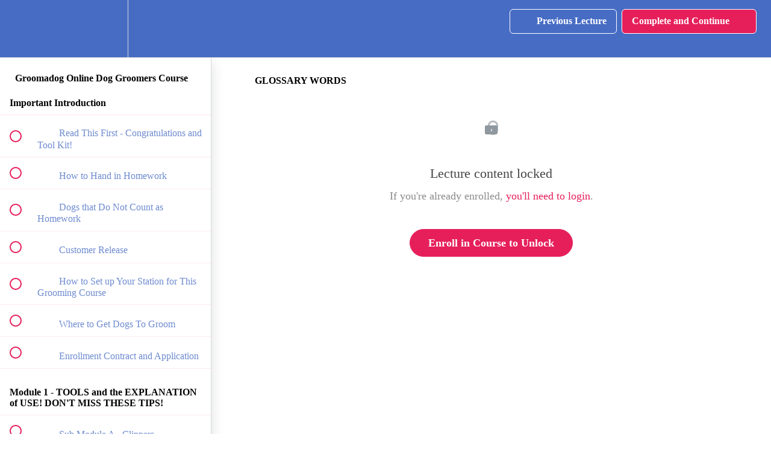

--- FILE ---
content_type: text/html; charset=utf-8
request_url: https://groomadog-academy-online.teachable.com/courses/groomadog-academy-online-dog-grooming-course-school/lectures/1608021
body_size: 31630
content:
<!DOCTYPE html>
<html>
  <head>
    <script src="https://releases.transloadit.com/uppy/v4.18.0/uppy.min.js"></script><link rel="stylesheet" href="https://releases.transloadit.com/uppy/v4.18.0/uppy.min.css" />
    <link href='' rel='icon' type='image/png'>

<link href='' rel='apple-touch-icon' type='image/png'>

<link href='' rel='apple-touch-icon' type='image/png'>

<link href='https://static-media.hotmart.com/ZXamjmAsC2TI9qA7CctK8EKaRbI=/320x345/https://uploads.teachablecdn.com/attachments/jGHu26uSwGbPgkGoPKtQ_dog_grooming.jpg' rel='apple-touch-startup-image' type='image/png'>

<link href='https://static-media.hotmart.com/nJK14jESTRtJ7_q7AALCa-XFkhc=/640x690/https://uploads.teachablecdn.com/attachments/jGHu26uSwGbPgkGoPKtQ_dog_grooming.jpg' rel='apple-touch-startup-image' type='image/png'>

<meta name='apple-mobile-web-app-capable' content='yes' />
<meta charset="UTF-8">
<meta name="csrf-param" content="authenticity_token" />
<meta name="csrf-token" content="5zwk1PIIDQ2eBsVe0SHiiE62OBhXfx4-4A-AkP0zriILVeyXjOMH-KoCRhkcUFTmKZ4H9zHg-Hl8gyA3tuN2uA" />
<link rel="stylesheet" href="https://fedora.teachablecdn.com/assets/bootstrap-748e653be2be27c8e709ced95eab64a05c870fcc9544b56e33dfe1a9a539317d.css" data-turbolinks-track="true" /><link href="https://teachable-themeable.learning.teachable.com/themecss/production/base.css?_=65322a364390&amp;brand_course_heading=%23FFFFFF&amp;brand_heading=%23476CC4&amp;brand_homepage_heading=%23FFFFFF&amp;brand_navbar_fixed_text=%23FFFFFF&amp;brand_navbar_text=%23FFFFFF&amp;brand_primary=%23476CC4&amp;brand_secondary=%23E61F5B&amp;brand_text=%23476CC4&amp;logged_out_homepage_background_image_overlay=0.14&amp;logged_out_homepage_background_image_url=https%3A%2F%2Fuploads.teachablecdn.com%2Fattachments%2FjGHu26uSwGbPgkGoPKtQ_dog_grooming.jpg&amp;show_login=true&amp;show_signup=false" rel="stylesheet" data-turbolinks-track="true"></link>
<title>GLOSSARY WORDS | Groomadog Course Online</title>
<meta name="description" content="This is a Comprehensive Course. If you want a certificate with it, simply hand in 7 pictures of each dog you groom and Pass 15 specific dogs!">
<link rel="canonical" href="https://groomadog-academy-online.teachable.com/courses/105430/lectures/1608021">
<meta property="og:description" content="This is a Comprehensive Course. If you want a certificate with it, simply hand in 7 pictures of each dog you groom and Pass 15 specific dogs!">
<meta property="og:image" content="https://uploads.teachablecdn.com/attachments/1aIQtJMT5qTAcxwnBIuF_groomadog-course1.jpg">
<meta property="og:title" content="GLOSSARY WORDS">
<meta property="og:type" content="website">
<meta property="og:url" content="https://groomadog-academy-online.teachable.com/courses/105430/lectures/1608021">
<meta name="brand_video_player_color" content="#E61F5B">
<meta name="site_title" content="Groomadog Course Online">
<style></style>
<script src='//fast.wistia.com/assets/external/E-v1.js'></script>
<script
  src='https://www.recaptcha.net/recaptcha/api.js'
  async
  defer></script>



      <meta name="asset_host" content="https://fedora.teachablecdn.com">
     <script>
  (function () {
    const origCreateElement = Document.prototype.createElement;
    Document.prototype.createElement = function () {
      const el = origCreateElement.apply(this, arguments);
      if (arguments[0].toLowerCase() === "video") {
        const observer = new MutationObserver(() => {
          if (
            el.src &&
            el.src.startsWith("data:video") &&
            el.autoplay &&
            el.style.display === "none"
          ) {
            el.removeAttribute("autoplay");
            el.autoplay = false;
            el.style.display = "none";
            observer.disconnect();
          }
        });
        observer.observe(el, {
          attributes: true,
          attributeFilter: ["src", "autoplay", "style"],
        });
      }
      return el;
    };
  })();
</script>
<script src="https://fedora.teachablecdn.com/packs/student-globals--1463f1f1bdf1bb9a431c.js"></script><script src="https://fedora.teachablecdn.com/packs/student-legacy--38db0977d3748059802d.js"></script><script src="https://fedora.teachablecdn.com/packs/student--e4ea9b8f25228072afe8.js"></script>
<meta id='iris-url' data-iris-url=https://eventable.internal.teachable.com />
<script type="text/javascript">
  window.heap=window.heap||[],heap.load=function(e,t){window.heap.appid=e,window.heap.config=t=t||{};var r=document.createElement("script");r.type="text/javascript",r.async=!0,r.src="https://cdn.heapanalytics.com/js/heap-"+e+".js";var a=document.getElementsByTagName("script")[0];a.parentNode.insertBefore(r,a);for(var n=function(e){return function(){heap.push([e].concat(Array.prototype.slice.call(arguments,0)))}},p=["addEventProperties","addUserProperties","clearEventProperties","identify","resetIdentity","removeEventProperty","setEventProperties","track","unsetEventProperty"],o=0;o<p.length;o++)heap[p[o]]=n(p[o])},heap.load("318805607");
  window.heapShouldTrackUser = true;
</script>


<script type="text/javascript">
  var _user_id = ''; // Set to the user's ID, username, or email address, or '' if not yet known.
  var _session_id = '896b293de545f9b60d61c05cc59fa7c5'; // Set to a unique session ID for the visitor's current browsing session.

  var _sift = window._sift = window._sift || [];
  _sift.push(['_setAccount', '2e541754ec']);
  _sift.push(['_setUserId', _user_id]);
  _sift.push(['_setSessionId', _session_id]);
  _sift.push(['_trackPageview']);

  (function() {
    function ls() {
      var e = document.createElement('script');
      e.src = 'https://cdn.sift.com/s.js';
      document.body.appendChild(e);
    }
    if (window.attachEvent) {
      window.attachEvent('onload', ls);
    } else {
      window.addEventListener('load', ls, false);
    }
  })();
</script>





<!-- Google tag (gtag.js) -->
<script async src="https://www.googletagmanager.com/gtag/js?id=G-SL8LSCXHSV"></script>
<script>
  window.dataLayer = window.dataLayer || [];
  function gtag(){dataLayer.push(arguments);}
  gtag('js', new Date());

  gtag('config', 'G-SL8LSCXHSV', {
    'user_id': '',
    'school_id': '80171',
    'school_domain': 'groomadog-academy-online.teachable.com'
  });
</script>



<meta http-equiv="X-UA-Compatible" content="IE=edge">
<script type="text/javascript">window.NREUM||(NREUM={});NREUM.info={"beacon":"bam.nr-data.net","errorBeacon":"bam.nr-data.net","licenseKey":"NRBR-08e3a2ada38dc55a529","applicationID":"1065060701","transactionName":"dAxdTUFZXVQEQh0JAFQXRktWRR5LCV9F","queueTime":0,"applicationTime":278,"agent":""}</script>
<script type="text/javascript">(window.NREUM||(NREUM={})).init={privacy:{cookies_enabled:true},ajax:{deny_list:["bam.nr-data.net"]},feature_flags:["soft_nav"],distributed_tracing:{enabled:true}};(window.NREUM||(NREUM={})).loader_config={agentID:"1103368432",accountID:"4102727",trustKey:"27503",xpid:"UAcHU1FRDxABVFdXBwcHUVQA",licenseKey:"NRBR-08e3a2ada38dc55a529",applicationID:"1065060701",browserID:"1103368432"};;/*! For license information please see nr-loader-spa-1.308.0.min.js.LICENSE.txt */
(()=>{var e,t,r={384:(e,t,r)=>{"use strict";r.d(t,{NT:()=>a,US:()=>u,Zm:()=>o,bQ:()=>d,dV:()=>c,pV:()=>l});var n=r(6154),i=r(1863),s=r(1910);const a={beacon:"bam.nr-data.net",errorBeacon:"bam.nr-data.net"};function o(){return n.gm.NREUM||(n.gm.NREUM={}),void 0===n.gm.newrelic&&(n.gm.newrelic=n.gm.NREUM),n.gm.NREUM}function c(){let e=o();return e.o||(e.o={ST:n.gm.setTimeout,SI:n.gm.setImmediate||n.gm.setInterval,CT:n.gm.clearTimeout,XHR:n.gm.XMLHttpRequest,REQ:n.gm.Request,EV:n.gm.Event,PR:n.gm.Promise,MO:n.gm.MutationObserver,FETCH:n.gm.fetch,WS:n.gm.WebSocket},(0,s.i)(...Object.values(e.o))),e}function d(e,t){let r=o();r.initializedAgents??={},t.initializedAt={ms:(0,i.t)(),date:new Date},r.initializedAgents[e]=t}function u(e,t){o()[e]=t}function l(){return function(){let e=o();const t=e.info||{};e.info={beacon:a.beacon,errorBeacon:a.errorBeacon,...t}}(),function(){let e=o();const t=e.init||{};e.init={...t}}(),c(),function(){let e=o();const t=e.loader_config||{};e.loader_config={...t}}(),o()}},782:(e,t,r)=>{"use strict";r.d(t,{T:()=>n});const n=r(860).K7.pageViewTiming},860:(e,t,r)=>{"use strict";r.d(t,{$J:()=>u,K7:()=>c,P3:()=>d,XX:()=>i,Yy:()=>o,df:()=>s,qY:()=>n,v4:()=>a});const n="events",i="jserrors",s="browser/blobs",a="rum",o="browser/logs",c={ajax:"ajax",genericEvents:"generic_events",jserrors:i,logging:"logging",metrics:"metrics",pageAction:"page_action",pageViewEvent:"page_view_event",pageViewTiming:"page_view_timing",sessionReplay:"session_replay",sessionTrace:"session_trace",softNav:"soft_navigations",spa:"spa"},d={[c.pageViewEvent]:1,[c.pageViewTiming]:2,[c.metrics]:3,[c.jserrors]:4,[c.spa]:5,[c.ajax]:6,[c.sessionTrace]:7,[c.softNav]:8,[c.sessionReplay]:9,[c.logging]:10,[c.genericEvents]:11},u={[c.pageViewEvent]:a,[c.pageViewTiming]:n,[c.ajax]:n,[c.spa]:n,[c.softNav]:n,[c.metrics]:i,[c.jserrors]:i,[c.sessionTrace]:s,[c.sessionReplay]:s,[c.logging]:o,[c.genericEvents]:"ins"}},944:(e,t,r)=>{"use strict";r.d(t,{R:()=>i});var n=r(3241);function i(e,t){"function"==typeof console.debug&&(console.debug("New Relic Warning: https://github.com/newrelic/newrelic-browser-agent/blob/main/docs/warning-codes.md#".concat(e),t),(0,n.W)({agentIdentifier:null,drained:null,type:"data",name:"warn",feature:"warn",data:{code:e,secondary:t}}))}},993:(e,t,r)=>{"use strict";r.d(t,{A$:()=>s,ET:()=>a,TZ:()=>o,p_:()=>i});var n=r(860);const i={ERROR:"ERROR",WARN:"WARN",INFO:"INFO",DEBUG:"DEBUG",TRACE:"TRACE"},s={OFF:0,ERROR:1,WARN:2,INFO:3,DEBUG:4,TRACE:5},a="log",o=n.K7.logging},1541:(e,t,r)=>{"use strict";r.d(t,{U:()=>i,f:()=>n});const n={MFE:"MFE",BA:"BA"};function i(e,t){if(2!==t?.harvestEndpointVersion)return{};const r=t.agentRef.runtime.appMetadata.agents[0].entityGuid;return e?{"source.id":e.id,"source.name":e.name,"source.type":e.type,"parent.id":e.parent?.id||r,"parent.type":e.parent?.type||n.BA}:{"entity.guid":r,appId:t.agentRef.info.applicationID}}},1687:(e,t,r)=>{"use strict";r.d(t,{Ak:()=>d,Ze:()=>h,x3:()=>u});var n=r(3241),i=r(7836),s=r(3606),a=r(860),o=r(2646);const c={};function d(e,t){const r={staged:!1,priority:a.P3[t]||0};l(e),c[e].get(t)||c[e].set(t,r)}function u(e,t){e&&c[e]&&(c[e].get(t)&&c[e].delete(t),p(e,t,!1),c[e].size&&f(e))}function l(e){if(!e)throw new Error("agentIdentifier required");c[e]||(c[e]=new Map)}function h(e="",t="feature",r=!1){if(l(e),!e||!c[e].get(t)||r)return p(e,t);c[e].get(t).staged=!0,f(e)}function f(e){const t=Array.from(c[e]);t.every(([e,t])=>t.staged)&&(t.sort((e,t)=>e[1].priority-t[1].priority),t.forEach(([t])=>{c[e].delete(t),p(e,t)}))}function p(e,t,r=!0){const a=e?i.ee.get(e):i.ee,c=s.i.handlers;if(!a.aborted&&a.backlog&&c){if((0,n.W)({agentIdentifier:e,type:"lifecycle",name:"drain",feature:t}),r){const e=a.backlog[t],r=c[t];if(r){for(let t=0;e&&t<e.length;++t)g(e[t],r);Object.entries(r).forEach(([e,t])=>{Object.values(t||{}).forEach(t=>{t[0]?.on&&t[0]?.context()instanceof o.y&&t[0].on(e,t[1])})})}}a.isolatedBacklog||delete c[t],a.backlog[t]=null,a.emit("drain-"+t,[])}}function g(e,t){var r=e[1];Object.values(t[r]||{}).forEach(t=>{var r=e[0];if(t[0]===r){var n=t[1],i=e[3],s=e[2];n.apply(i,s)}})}},1738:(e,t,r)=>{"use strict";r.d(t,{U:()=>f,Y:()=>h});var n=r(3241),i=r(9908),s=r(1863),a=r(944),o=r(5701),c=r(3969),d=r(8362),u=r(860),l=r(4261);function h(e,t,r,s){const h=s||r;!h||h[e]&&h[e]!==d.d.prototype[e]||(h[e]=function(){(0,i.p)(c.xV,["API/"+e+"/called"],void 0,u.K7.metrics,r.ee),(0,n.W)({agentIdentifier:r.agentIdentifier,drained:!!o.B?.[r.agentIdentifier],type:"data",name:"api",feature:l.Pl+e,data:{}});try{return t.apply(this,arguments)}catch(e){(0,a.R)(23,e)}})}function f(e,t,r,n,a){const o=e.info;null===r?delete o.jsAttributes[t]:o.jsAttributes[t]=r,(a||null===r)&&(0,i.p)(l.Pl+n,[(0,s.t)(),t,r],void 0,"session",e.ee)}},1741:(e,t,r)=>{"use strict";r.d(t,{W:()=>s});var n=r(944),i=r(4261);class s{#e(e,...t){if(this[e]!==s.prototype[e])return this[e](...t);(0,n.R)(35,e)}addPageAction(e,t){return this.#e(i.hG,e,t)}register(e){return this.#e(i.eY,e)}recordCustomEvent(e,t){return this.#e(i.fF,e,t)}setPageViewName(e,t){return this.#e(i.Fw,e,t)}setCustomAttribute(e,t,r){return this.#e(i.cD,e,t,r)}noticeError(e,t){return this.#e(i.o5,e,t)}setUserId(e,t=!1){return this.#e(i.Dl,e,t)}setApplicationVersion(e){return this.#e(i.nb,e)}setErrorHandler(e){return this.#e(i.bt,e)}addRelease(e,t){return this.#e(i.k6,e,t)}log(e,t){return this.#e(i.$9,e,t)}start(){return this.#e(i.d3)}finished(e){return this.#e(i.BL,e)}recordReplay(){return this.#e(i.CH)}pauseReplay(){return this.#e(i.Tb)}addToTrace(e){return this.#e(i.U2,e)}setCurrentRouteName(e){return this.#e(i.PA,e)}interaction(e){return this.#e(i.dT,e)}wrapLogger(e,t,r){return this.#e(i.Wb,e,t,r)}measure(e,t){return this.#e(i.V1,e,t)}consent(e){return this.#e(i.Pv,e)}}},1863:(e,t,r)=>{"use strict";function n(){return Math.floor(performance.now())}r.d(t,{t:()=>n})},1910:(e,t,r)=>{"use strict";r.d(t,{i:()=>s});var n=r(944);const i=new Map;function s(...e){return e.every(e=>{if(i.has(e))return i.get(e);const t="function"==typeof e?e.toString():"",r=t.includes("[native code]"),s=t.includes("nrWrapper");return r||s||(0,n.R)(64,e?.name||t),i.set(e,r),r})}},2555:(e,t,r)=>{"use strict";r.d(t,{D:()=>o,f:()=>a});var n=r(384),i=r(8122);const s={beacon:n.NT.beacon,errorBeacon:n.NT.errorBeacon,licenseKey:void 0,applicationID:void 0,sa:void 0,queueTime:void 0,applicationTime:void 0,ttGuid:void 0,user:void 0,account:void 0,product:void 0,extra:void 0,jsAttributes:{},userAttributes:void 0,atts:void 0,transactionName:void 0,tNamePlain:void 0};function a(e){try{return!!e.licenseKey&&!!e.errorBeacon&&!!e.applicationID}catch(e){return!1}}const o=e=>(0,i.a)(e,s)},2614:(e,t,r)=>{"use strict";r.d(t,{BB:()=>a,H3:()=>n,g:()=>d,iL:()=>c,tS:()=>o,uh:()=>i,wk:()=>s});const n="NRBA",i="SESSION",s=144e5,a=18e5,o={STARTED:"session-started",PAUSE:"session-pause",RESET:"session-reset",RESUME:"session-resume",UPDATE:"session-update"},c={SAME_TAB:"same-tab",CROSS_TAB:"cross-tab"},d={OFF:0,FULL:1,ERROR:2}},2646:(e,t,r)=>{"use strict";r.d(t,{y:()=>n});class n{constructor(e){this.contextId=e}}},2843:(e,t,r)=>{"use strict";r.d(t,{G:()=>s,u:()=>i});var n=r(3878);function i(e,t=!1,r,i){(0,n.DD)("visibilitychange",function(){if(t)return void("hidden"===document.visibilityState&&e());e(document.visibilityState)},r,i)}function s(e,t,r){(0,n.sp)("pagehide",e,t,r)}},3241:(e,t,r)=>{"use strict";r.d(t,{W:()=>s});var n=r(6154);const i="newrelic";function s(e={}){try{n.gm.dispatchEvent(new CustomEvent(i,{detail:e}))}catch(e){}}},3304:(e,t,r)=>{"use strict";r.d(t,{A:()=>s});var n=r(7836);const i=()=>{const e=new WeakSet;return(t,r)=>{if("object"==typeof r&&null!==r){if(e.has(r))return;e.add(r)}return r}};function s(e){try{return JSON.stringify(e,i())??""}catch(e){try{n.ee.emit("internal-error",[e])}catch(e){}return""}}},3333:(e,t,r)=>{"use strict";r.d(t,{$v:()=>u,TZ:()=>n,Xh:()=>c,Zp:()=>i,kd:()=>d,mq:()=>o,nf:()=>a,qN:()=>s});const n=r(860).K7.genericEvents,i=["auxclick","click","copy","keydown","paste","scrollend"],s=["focus","blur"],a=4,o=1e3,c=2e3,d=["PageAction","UserAction","BrowserPerformance"],u={RESOURCES:"experimental.resources",REGISTER:"register"}},3434:(e,t,r)=>{"use strict";r.d(t,{Jt:()=>s,YM:()=>d});var n=r(7836),i=r(5607);const s="nr@original:".concat(i.W),a=50;var o=Object.prototype.hasOwnProperty,c=!1;function d(e,t){return e||(e=n.ee),r.inPlace=function(e,t,n,i,s){n||(n="");const a="-"===n.charAt(0);for(let o=0;o<t.length;o++){const c=t[o],d=e[c];l(d)||(e[c]=r(d,a?c+n:n,i,c,s))}},r.flag=s,r;function r(t,r,n,c,d){return l(t)?t:(r||(r=""),nrWrapper[s]=t,function(e,t,r){if(Object.defineProperty&&Object.keys)try{return Object.keys(e).forEach(function(r){Object.defineProperty(t,r,{get:function(){return e[r]},set:function(t){return e[r]=t,t}})}),t}catch(e){u([e],r)}for(var n in e)o.call(e,n)&&(t[n]=e[n])}(t,nrWrapper,e),nrWrapper);function nrWrapper(){var s,o,l,h;let f;try{o=this,s=[...arguments],l="function"==typeof n?n(s,o):n||{}}catch(t){u([t,"",[s,o,c],l],e)}i(r+"start",[s,o,c],l,d);const p=performance.now();let g;try{return h=t.apply(o,s),g=performance.now(),h}catch(e){throw g=performance.now(),i(r+"err",[s,o,e],l,d),f=e,f}finally{const e=g-p,t={start:p,end:g,duration:e,isLongTask:e>=a,methodName:c,thrownError:f};t.isLongTask&&i("long-task",[t,o],l,d),i(r+"end",[s,o,h],l,d)}}}function i(r,n,i,s){if(!c||t){var a=c;c=!0;try{e.emit(r,n,i,t,s)}catch(t){u([t,r,n,i],e)}c=a}}}function u(e,t){t||(t=n.ee);try{t.emit("internal-error",e)}catch(e){}}function l(e){return!(e&&"function"==typeof e&&e.apply&&!e[s])}},3606:(e,t,r)=>{"use strict";r.d(t,{i:()=>s});var n=r(9908);s.on=a;var i=s.handlers={};function s(e,t,r,s){a(s||n.d,i,e,t,r)}function a(e,t,r,i,s){s||(s="feature"),e||(e=n.d);var a=t[s]=t[s]||{};(a[r]=a[r]||[]).push([e,i])}},3738:(e,t,r)=>{"use strict";r.d(t,{He:()=>i,Kp:()=>o,Lc:()=>d,Rz:()=>u,TZ:()=>n,bD:()=>s,d3:()=>a,jx:()=>l,sl:()=>h,uP:()=>c});const n=r(860).K7.sessionTrace,i="bstResource",s="resource",a="-start",o="-end",c="fn"+a,d="fn"+o,u="pushState",l=1e3,h=3e4},3785:(e,t,r)=>{"use strict";r.d(t,{R:()=>c,b:()=>d});var n=r(9908),i=r(1863),s=r(860),a=r(3969),o=r(993);function c(e,t,r={},c=o.p_.INFO,d=!0,u,l=(0,i.t)()){(0,n.p)(a.xV,["API/logging/".concat(c.toLowerCase(),"/called")],void 0,s.K7.metrics,e),(0,n.p)(o.ET,[l,t,r,c,d,u],void 0,s.K7.logging,e)}function d(e){return"string"==typeof e&&Object.values(o.p_).some(t=>t===e.toUpperCase().trim())}},3878:(e,t,r)=>{"use strict";function n(e,t){return{capture:e,passive:!1,signal:t}}function i(e,t,r=!1,i){window.addEventListener(e,t,n(r,i))}function s(e,t,r=!1,i){document.addEventListener(e,t,n(r,i))}r.d(t,{DD:()=>s,jT:()=>n,sp:()=>i})},3962:(e,t,r)=>{"use strict";r.d(t,{AM:()=>a,O2:()=>l,OV:()=>s,Qu:()=>h,TZ:()=>c,ih:()=>f,pP:()=>o,t1:()=>u,tC:()=>i,wD:()=>d});var n=r(860);const i=["click","keydown","submit"],s="popstate",a="api",o="initialPageLoad",c=n.K7.softNav,d=5e3,u=500,l={INITIAL_PAGE_LOAD:"",ROUTE_CHANGE:1,UNSPECIFIED:2},h={INTERACTION:1,AJAX:2,CUSTOM_END:3,CUSTOM_TRACER:4},f={IP:"in progress",PF:"pending finish",FIN:"finished",CAN:"cancelled"}},3969:(e,t,r)=>{"use strict";r.d(t,{TZ:()=>n,XG:()=>o,rs:()=>i,xV:()=>a,z_:()=>s});const n=r(860).K7.metrics,i="sm",s="cm",a="storeSupportabilityMetrics",o="storeEventMetrics"},4234:(e,t,r)=>{"use strict";r.d(t,{W:()=>s});var n=r(7836),i=r(1687);class s{constructor(e,t){this.agentIdentifier=e,this.ee=n.ee.get(e),this.featureName=t,this.blocked=!1}deregisterDrain(){(0,i.x3)(this.agentIdentifier,this.featureName)}}},4261:(e,t,r)=>{"use strict";r.d(t,{$9:()=>u,BL:()=>c,CH:()=>p,Dl:()=>R,Fw:()=>w,PA:()=>v,Pl:()=>n,Pv:()=>A,Tb:()=>h,U2:()=>a,V1:()=>E,Wb:()=>T,bt:()=>y,cD:()=>b,d3:()=>x,dT:()=>d,eY:()=>g,fF:()=>f,hG:()=>s,hw:()=>i,k6:()=>o,nb:()=>m,o5:()=>l});const n="api-",i=n+"ixn-",s="addPageAction",a="addToTrace",o="addRelease",c="finished",d="interaction",u="log",l="noticeError",h="pauseReplay",f="recordCustomEvent",p="recordReplay",g="register",m="setApplicationVersion",v="setCurrentRouteName",b="setCustomAttribute",y="setErrorHandler",w="setPageViewName",R="setUserId",x="start",T="wrapLogger",E="measure",A="consent"},5205:(e,t,r)=>{"use strict";r.d(t,{j:()=>S});var n=r(384),i=r(1741);var s=r(2555),a=r(3333);const o=e=>{if(!e||"string"!=typeof e)return!1;try{document.createDocumentFragment().querySelector(e)}catch{return!1}return!0};var c=r(2614),d=r(944),u=r(8122);const l="[data-nr-mask]",h=e=>(0,u.a)(e,(()=>{const e={feature_flags:[],experimental:{allow_registered_children:!1,resources:!1},mask_selector:"*",block_selector:"[data-nr-block]",mask_input_options:{color:!1,date:!1,"datetime-local":!1,email:!1,month:!1,number:!1,range:!1,search:!1,tel:!1,text:!1,time:!1,url:!1,week:!1,textarea:!1,select:!1,password:!0}};return{ajax:{deny_list:void 0,block_internal:!0,enabled:!0,autoStart:!0},api:{get allow_registered_children(){return e.feature_flags.includes(a.$v.REGISTER)||e.experimental.allow_registered_children},set allow_registered_children(t){e.experimental.allow_registered_children=t},duplicate_registered_data:!1},browser_consent_mode:{enabled:!1},distributed_tracing:{enabled:void 0,exclude_newrelic_header:void 0,cors_use_newrelic_header:void 0,cors_use_tracecontext_headers:void 0,allowed_origins:void 0},get feature_flags(){return e.feature_flags},set feature_flags(t){e.feature_flags=t},generic_events:{enabled:!0,autoStart:!0},harvest:{interval:30},jserrors:{enabled:!0,autoStart:!0},logging:{enabled:!0,autoStart:!0},metrics:{enabled:!0,autoStart:!0},obfuscate:void 0,page_action:{enabled:!0},page_view_event:{enabled:!0,autoStart:!0},page_view_timing:{enabled:!0,autoStart:!0},performance:{capture_marks:!1,capture_measures:!1,capture_detail:!0,resources:{get enabled(){return e.feature_flags.includes(a.$v.RESOURCES)||e.experimental.resources},set enabled(t){e.experimental.resources=t},asset_types:[],first_party_domains:[],ignore_newrelic:!0}},privacy:{cookies_enabled:!0},proxy:{assets:void 0,beacon:void 0},session:{expiresMs:c.wk,inactiveMs:c.BB},session_replay:{autoStart:!0,enabled:!1,preload:!1,sampling_rate:10,error_sampling_rate:100,collect_fonts:!1,inline_images:!1,fix_stylesheets:!0,mask_all_inputs:!0,get mask_text_selector(){return e.mask_selector},set mask_text_selector(t){o(t)?e.mask_selector="".concat(t,",").concat(l):""===t||null===t?e.mask_selector=l:(0,d.R)(5,t)},get block_class(){return"nr-block"},get ignore_class(){return"nr-ignore"},get mask_text_class(){return"nr-mask"},get block_selector(){return e.block_selector},set block_selector(t){o(t)?e.block_selector+=",".concat(t):""!==t&&(0,d.R)(6,t)},get mask_input_options(){return e.mask_input_options},set mask_input_options(t){t&&"object"==typeof t?e.mask_input_options={...t,password:!0}:(0,d.R)(7,t)}},session_trace:{enabled:!0,autoStart:!0},soft_navigations:{enabled:!0,autoStart:!0},spa:{enabled:!0,autoStart:!0},ssl:void 0,user_actions:{enabled:!0,elementAttributes:["id","className","tagName","type"]}}})());var f=r(6154),p=r(9324);let g=0;const m={buildEnv:p.F3,distMethod:p.Xs,version:p.xv,originTime:f.WN},v={consented:!1},b={appMetadata:{},get consented(){return this.session?.state?.consent||v.consented},set consented(e){v.consented=e},customTransaction:void 0,denyList:void 0,disabled:!1,harvester:void 0,isolatedBacklog:!1,isRecording:!1,loaderType:void 0,maxBytes:3e4,obfuscator:void 0,onerror:void 0,ptid:void 0,releaseIds:{},session:void 0,timeKeeper:void 0,registeredEntities:[],jsAttributesMetadata:{bytes:0},get harvestCount(){return++g}},y=e=>{const t=(0,u.a)(e,b),r=Object.keys(m).reduce((e,t)=>(e[t]={value:m[t],writable:!1,configurable:!0,enumerable:!0},e),{});return Object.defineProperties(t,r)};var w=r(5701);const R=e=>{const t=e.startsWith("http");e+="/",r.p=t?e:"https://"+e};var x=r(7836),T=r(3241);const E={accountID:void 0,trustKey:void 0,agentID:void 0,licenseKey:void 0,applicationID:void 0,xpid:void 0},A=e=>(0,u.a)(e,E),_=new Set;function S(e,t={},r,a){let{init:o,info:c,loader_config:d,runtime:u={},exposed:l=!0}=t;if(!c){const e=(0,n.pV)();o=e.init,c=e.info,d=e.loader_config}e.init=h(o||{}),e.loader_config=A(d||{}),c.jsAttributes??={},f.bv&&(c.jsAttributes.isWorker=!0),e.info=(0,s.D)(c);const p=e.init,g=[c.beacon,c.errorBeacon];_.has(e.agentIdentifier)||(p.proxy.assets&&(R(p.proxy.assets),g.push(p.proxy.assets)),p.proxy.beacon&&g.push(p.proxy.beacon),e.beacons=[...g],function(e){const t=(0,n.pV)();Object.getOwnPropertyNames(i.W.prototype).forEach(r=>{const n=i.W.prototype[r];if("function"!=typeof n||"constructor"===n)return;let s=t[r];e[r]&&!1!==e.exposed&&"micro-agent"!==e.runtime?.loaderType&&(t[r]=(...t)=>{const n=e[r](...t);return s?s(...t):n})})}(e),(0,n.US)("activatedFeatures",w.B)),u.denyList=[...p.ajax.deny_list||[],...p.ajax.block_internal?g:[]],u.ptid=e.agentIdentifier,u.loaderType=r,e.runtime=y(u),_.has(e.agentIdentifier)||(e.ee=x.ee.get(e.agentIdentifier),e.exposed=l,(0,T.W)({agentIdentifier:e.agentIdentifier,drained:!!w.B?.[e.agentIdentifier],type:"lifecycle",name:"initialize",feature:void 0,data:e.config})),_.add(e.agentIdentifier)}},5270:(e,t,r)=>{"use strict";r.d(t,{Aw:()=>a,SR:()=>s,rF:()=>o});var n=r(384),i=r(7767);function s(e){return!!(0,n.dV)().o.MO&&(0,i.V)(e)&&!0===e?.session_trace.enabled}function a(e){return!0===e?.session_replay.preload&&s(e)}function o(e,t){try{if("string"==typeof t?.type){if("password"===t.type.toLowerCase())return"*".repeat(e?.length||0);if(void 0!==t?.dataset?.nrUnmask||t?.classList?.contains("nr-unmask"))return e}}catch(e){}return"string"==typeof e?e.replace(/[\S]/g,"*"):"*".repeat(e?.length||0)}},5289:(e,t,r)=>{"use strict";r.d(t,{GG:()=>a,Qr:()=>c,sB:()=>o});var n=r(3878),i=r(6389);function s(){return"undefined"==typeof document||"complete"===document.readyState}function a(e,t){if(s())return e();const r=(0,i.J)(e),a=setInterval(()=>{s()&&(clearInterval(a),r())},500);(0,n.sp)("load",r,t)}function o(e){if(s())return e();(0,n.DD)("DOMContentLoaded",e)}function c(e){if(s())return e();(0,n.sp)("popstate",e)}},5607:(e,t,r)=>{"use strict";r.d(t,{W:()=>n});const n=(0,r(9566).bz)()},5701:(e,t,r)=>{"use strict";r.d(t,{B:()=>s,t:()=>a});var n=r(3241);const i=new Set,s={};function a(e,t){const r=t.agentIdentifier;s[r]??={},e&&"object"==typeof e&&(i.has(r)||(t.ee.emit("rumresp",[e]),s[r]=e,i.add(r),(0,n.W)({agentIdentifier:r,loaded:!0,drained:!0,type:"lifecycle",name:"load",feature:void 0,data:e})))}},6154:(e,t,r)=>{"use strict";r.d(t,{OF:()=>d,RI:()=>i,WN:()=>h,bv:()=>s,eN:()=>f,gm:()=>a,lR:()=>l,m:()=>c,mw:()=>o,sb:()=>u});var n=r(1863);const i="undefined"!=typeof window&&!!window.document,s="undefined"!=typeof WorkerGlobalScope&&("undefined"!=typeof self&&self instanceof WorkerGlobalScope&&self.navigator instanceof WorkerNavigator||"undefined"!=typeof globalThis&&globalThis instanceof WorkerGlobalScope&&globalThis.navigator instanceof WorkerNavigator),a=i?window:"undefined"!=typeof WorkerGlobalScope&&("undefined"!=typeof self&&self instanceof WorkerGlobalScope&&self||"undefined"!=typeof globalThis&&globalThis instanceof WorkerGlobalScope&&globalThis),o=Boolean("hidden"===a?.document?.visibilityState),c=""+a?.location,d=/iPad|iPhone|iPod/.test(a.navigator?.userAgent),u=d&&"undefined"==typeof SharedWorker,l=(()=>{const e=a.navigator?.userAgent?.match(/Firefox[/\s](\d+\.\d+)/);return Array.isArray(e)&&e.length>=2?+e[1]:0})(),h=Date.now()-(0,n.t)(),f=()=>"undefined"!=typeof PerformanceNavigationTiming&&a?.performance?.getEntriesByType("navigation")?.[0]?.responseStart},6344:(e,t,r)=>{"use strict";r.d(t,{BB:()=>u,Qb:()=>l,TZ:()=>i,Ug:()=>a,Vh:()=>s,_s:()=>o,bc:()=>d,yP:()=>c});var n=r(2614);const i=r(860).K7.sessionReplay,s="errorDuringReplay",a=.12,o={DomContentLoaded:0,Load:1,FullSnapshot:2,IncrementalSnapshot:3,Meta:4,Custom:5},c={[n.g.ERROR]:15e3,[n.g.FULL]:3e5,[n.g.OFF]:0},d={RESET:{message:"Session was reset",sm:"Reset"},IMPORT:{message:"Recorder failed to import",sm:"Import"},TOO_MANY:{message:"429: Too Many Requests",sm:"Too-Many"},TOO_BIG:{message:"Payload was too large",sm:"Too-Big"},CROSS_TAB:{message:"Session Entity was set to OFF on another tab",sm:"Cross-Tab"},ENTITLEMENTS:{message:"Session Replay is not allowed and will not be started",sm:"Entitlement"}},u=5e3,l={API:"api",RESUME:"resume",SWITCH_TO_FULL:"switchToFull",INITIALIZE:"initialize",PRELOAD:"preload"}},6389:(e,t,r)=>{"use strict";function n(e,t=500,r={}){const n=r?.leading||!1;let i;return(...r)=>{n&&void 0===i&&(e.apply(this,r),i=setTimeout(()=>{i=clearTimeout(i)},t)),n||(clearTimeout(i),i=setTimeout(()=>{e.apply(this,r)},t))}}function i(e){let t=!1;return(...r)=>{t||(t=!0,e.apply(this,r))}}r.d(t,{J:()=>i,s:()=>n})},6630:(e,t,r)=>{"use strict";r.d(t,{T:()=>n});const n=r(860).K7.pageViewEvent},6774:(e,t,r)=>{"use strict";r.d(t,{T:()=>n});const n=r(860).K7.jserrors},7295:(e,t,r)=>{"use strict";r.d(t,{Xv:()=>a,gX:()=>i,iW:()=>s});var n=[];function i(e){if(!e||s(e))return!1;if(0===n.length)return!0;if("*"===n[0].hostname)return!1;for(var t=0;t<n.length;t++){var r=n[t];if(r.hostname.test(e.hostname)&&r.pathname.test(e.pathname))return!1}return!0}function s(e){return void 0===e.hostname}function a(e){if(n=[],e&&e.length)for(var t=0;t<e.length;t++){let r=e[t];if(!r)continue;if("*"===r)return void(n=[{hostname:"*"}]);0===r.indexOf("http://")?r=r.substring(7):0===r.indexOf("https://")&&(r=r.substring(8));const i=r.indexOf("/");let s,a;i>0?(s=r.substring(0,i),a=r.substring(i)):(s=r,a="*");let[c]=s.split(":");n.push({hostname:o(c),pathname:o(a,!0)})}}function o(e,t=!1){const r=e.replace(/[.+?^${}()|[\]\\]/g,e=>"\\"+e).replace(/\*/g,".*?");return new RegExp((t?"^":"")+r+"$")}},7485:(e,t,r)=>{"use strict";r.d(t,{D:()=>i});var n=r(6154);function i(e){if(0===(e||"").indexOf("data:"))return{protocol:"data"};try{const t=new URL(e,location.href),r={port:t.port,hostname:t.hostname,pathname:t.pathname,search:t.search,protocol:t.protocol.slice(0,t.protocol.indexOf(":")),sameOrigin:t.protocol===n.gm?.location?.protocol&&t.host===n.gm?.location?.host};return r.port&&""!==r.port||("http:"===t.protocol&&(r.port="80"),"https:"===t.protocol&&(r.port="443")),r.pathname&&""!==r.pathname?r.pathname.startsWith("/")||(r.pathname="/".concat(r.pathname)):r.pathname="/",r}catch(e){return{}}}},7699:(e,t,r)=>{"use strict";r.d(t,{It:()=>s,KC:()=>o,No:()=>i,qh:()=>a});var n=r(860);const i=16e3,s=1e6,a="SESSION_ERROR",o={[n.K7.logging]:!0,[n.K7.genericEvents]:!1,[n.K7.jserrors]:!1,[n.K7.ajax]:!1}},7767:(e,t,r)=>{"use strict";r.d(t,{V:()=>i});var n=r(6154);const i=e=>n.RI&&!0===e?.privacy.cookies_enabled},7836:(e,t,r)=>{"use strict";r.d(t,{P:()=>o,ee:()=>c});var n=r(384),i=r(8990),s=r(2646),a=r(5607);const o="nr@context:".concat(a.W),c=function e(t,r){var n={},a={},u={},l=!1;try{l=16===r.length&&d.initializedAgents?.[r]?.runtime.isolatedBacklog}catch(e){}var h={on:p,addEventListener:p,removeEventListener:function(e,t){var r=n[e];if(!r)return;for(var i=0;i<r.length;i++)r[i]===t&&r.splice(i,1)},emit:function(e,r,n,i,s){!1!==s&&(s=!0);if(c.aborted&&!i)return;t&&s&&t.emit(e,r,n);var o=f(n);g(e).forEach(e=>{e.apply(o,r)});var d=v()[a[e]];d&&d.push([h,e,r,o]);return o},get:m,listeners:g,context:f,buffer:function(e,t){const r=v();if(t=t||"feature",h.aborted)return;Object.entries(e||{}).forEach(([e,n])=>{a[n]=t,t in r||(r[t]=[])})},abort:function(){h._aborted=!0,Object.keys(h.backlog).forEach(e=>{delete h.backlog[e]})},isBuffering:function(e){return!!v()[a[e]]},debugId:r,backlog:l?{}:t&&"object"==typeof t.backlog?t.backlog:{},isolatedBacklog:l};return Object.defineProperty(h,"aborted",{get:()=>{let e=h._aborted||!1;return e||(t&&(e=t.aborted),e)}}),h;function f(e){return e&&e instanceof s.y?e:e?(0,i.I)(e,o,()=>new s.y(o)):new s.y(o)}function p(e,t){n[e]=g(e).concat(t)}function g(e){return n[e]||[]}function m(t){return u[t]=u[t]||e(h,t)}function v(){return h.backlog}}(void 0,"globalEE"),d=(0,n.Zm)();d.ee||(d.ee=c)},8122:(e,t,r)=>{"use strict";r.d(t,{a:()=>i});var n=r(944);function i(e,t){try{if(!e||"object"!=typeof e)return(0,n.R)(3);if(!t||"object"!=typeof t)return(0,n.R)(4);const r=Object.create(Object.getPrototypeOf(t),Object.getOwnPropertyDescriptors(t)),s=0===Object.keys(r).length?e:r;for(let a in s)if(void 0!==e[a])try{if(null===e[a]){r[a]=null;continue}Array.isArray(e[a])&&Array.isArray(t[a])?r[a]=Array.from(new Set([...e[a],...t[a]])):"object"==typeof e[a]&&"object"==typeof t[a]?r[a]=i(e[a],t[a]):r[a]=e[a]}catch(e){r[a]||(0,n.R)(1,e)}return r}catch(e){(0,n.R)(2,e)}}},8139:(e,t,r)=>{"use strict";r.d(t,{u:()=>h});var n=r(7836),i=r(3434),s=r(8990),a=r(6154);const o={},c=a.gm.XMLHttpRequest,d="addEventListener",u="removeEventListener",l="nr@wrapped:".concat(n.P);function h(e){var t=function(e){return(e||n.ee).get("events")}(e);if(o[t.debugId]++)return t;o[t.debugId]=1;var r=(0,i.YM)(t,!0);function h(e){r.inPlace(e,[d,u],"-",p)}function p(e,t){return e[1]}return"getPrototypeOf"in Object&&(a.RI&&f(document,h),c&&f(c.prototype,h),f(a.gm,h)),t.on(d+"-start",function(e,t){var n=e[1];if(null!==n&&("function"==typeof n||"object"==typeof n)&&"newrelic"!==e[0]){var i=(0,s.I)(n,l,function(){var e={object:function(){if("function"!=typeof n.handleEvent)return;return n.handleEvent.apply(n,arguments)},function:n}[typeof n];return e?r(e,"fn-",null,e.name||"anonymous"):n});this.wrapped=e[1]=i}}),t.on(u+"-start",function(e){e[1]=this.wrapped||e[1]}),t}function f(e,t,...r){let n=e;for(;"object"==typeof n&&!Object.prototype.hasOwnProperty.call(n,d);)n=Object.getPrototypeOf(n);n&&t(n,...r)}},8362:(e,t,r)=>{"use strict";r.d(t,{d:()=>s});var n=r(9566),i=r(1741);class s extends i.W{agentIdentifier=(0,n.LA)(16)}},8374:(e,t,r)=>{r.nc=(()=>{try{return document?.currentScript?.nonce}catch(e){}return""})()},8990:(e,t,r)=>{"use strict";r.d(t,{I:()=>i});var n=Object.prototype.hasOwnProperty;function i(e,t,r){if(n.call(e,t))return e[t];var i=r();if(Object.defineProperty&&Object.keys)try{return Object.defineProperty(e,t,{value:i,writable:!0,enumerable:!1}),i}catch(e){}return e[t]=i,i}},9119:(e,t,r)=>{"use strict";r.d(t,{L:()=>s});var n=/([^?#]*)[^#]*(#[^?]*|$).*/,i=/([^?#]*)().*/;function s(e,t){return e?e.replace(t?n:i,"$1$2"):e}},9300:(e,t,r)=>{"use strict";r.d(t,{T:()=>n});const n=r(860).K7.ajax},9324:(e,t,r)=>{"use strict";r.d(t,{AJ:()=>a,F3:()=>i,Xs:()=>s,Yq:()=>o,xv:()=>n});const n="1.308.0",i="PROD",s="CDN",a="@newrelic/rrweb",o="1.0.1"},9566:(e,t,r)=>{"use strict";r.d(t,{LA:()=>o,ZF:()=>c,bz:()=>a,el:()=>d});var n=r(6154);const i="xxxxxxxx-xxxx-4xxx-yxxx-xxxxxxxxxxxx";function s(e,t){return e?15&e[t]:16*Math.random()|0}function a(){const e=n.gm?.crypto||n.gm?.msCrypto;let t,r=0;return e&&e.getRandomValues&&(t=e.getRandomValues(new Uint8Array(30))),i.split("").map(e=>"x"===e?s(t,r++).toString(16):"y"===e?(3&s()|8).toString(16):e).join("")}function o(e){const t=n.gm?.crypto||n.gm?.msCrypto;let r,i=0;t&&t.getRandomValues&&(r=t.getRandomValues(new Uint8Array(e)));const a=[];for(var o=0;o<e;o++)a.push(s(r,i++).toString(16));return a.join("")}function c(){return o(16)}function d(){return o(32)}},9908:(e,t,r)=>{"use strict";r.d(t,{d:()=>n,p:()=>i});var n=r(7836).ee.get("handle");function i(e,t,r,i,s){s?(s.buffer([e],i),s.emit(e,t,r)):(n.buffer([e],i),n.emit(e,t,r))}}},n={};function i(e){var t=n[e];if(void 0!==t)return t.exports;var s=n[e]={exports:{}};return r[e](s,s.exports,i),s.exports}i.m=r,i.d=(e,t)=>{for(var r in t)i.o(t,r)&&!i.o(e,r)&&Object.defineProperty(e,r,{enumerable:!0,get:t[r]})},i.f={},i.e=e=>Promise.all(Object.keys(i.f).reduce((t,r)=>(i.f[r](e,t),t),[])),i.u=e=>({212:"nr-spa-compressor",249:"nr-spa-recorder",478:"nr-spa"}[e]+"-1.308.0.min.js"),i.o=(e,t)=>Object.prototype.hasOwnProperty.call(e,t),e={},t="NRBA-1.308.0.PROD:",i.l=(r,n,s,a)=>{if(e[r])e[r].push(n);else{var o,c;if(void 0!==s)for(var d=document.getElementsByTagName("script"),u=0;u<d.length;u++){var l=d[u];if(l.getAttribute("src")==r||l.getAttribute("data-webpack")==t+s){o=l;break}}if(!o){c=!0;var h={478:"sha512-RSfSVnmHk59T/uIPbdSE0LPeqcEdF4/+XhfJdBuccH5rYMOEZDhFdtnh6X6nJk7hGpzHd9Ujhsy7lZEz/ORYCQ==",249:"sha512-ehJXhmntm85NSqW4MkhfQqmeKFulra3klDyY0OPDUE+sQ3GokHlPh1pmAzuNy//3j4ac6lzIbmXLvGQBMYmrkg==",212:"sha512-B9h4CR46ndKRgMBcK+j67uSR2RCnJfGefU+A7FrgR/k42ovXy5x/MAVFiSvFxuVeEk/pNLgvYGMp1cBSK/G6Fg=="};(o=document.createElement("script")).charset="utf-8",i.nc&&o.setAttribute("nonce",i.nc),o.setAttribute("data-webpack",t+s),o.src=r,0!==o.src.indexOf(window.location.origin+"/")&&(o.crossOrigin="anonymous"),h[a]&&(o.integrity=h[a])}e[r]=[n];var f=(t,n)=>{o.onerror=o.onload=null,clearTimeout(p);var i=e[r];if(delete e[r],o.parentNode&&o.parentNode.removeChild(o),i&&i.forEach(e=>e(n)),t)return t(n)},p=setTimeout(f.bind(null,void 0,{type:"timeout",target:o}),12e4);o.onerror=f.bind(null,o.onerror),o.onload=f.bind(null,o.onload),c&&document.head.appendChild(o)}},i.r=e=>{"undefined"!=typeof Symbol&&Symbol.toStringTag&&Object.defineProperty(e,Symbol.toStringTag,{value:"Module"}),Object.defineProperty(e,"__esModule",{value:!0})},i.p="https://js-agent.newrelic.com/",(()=>{var e={38:0,788:0};i.f.j=(t,r)=>{var n=i.o(e,t)?e[t]:void 0;if(0!==n)if(n)r.push(n[2]);else{var s=new Promise((r,i)=>n=e[t]=[r,i]);r.push(n[2]=s);var a=i.p+i.u(t),o=new Error;i.l(a,r=>{if(i.o(e,t)&&(0!==(n=e[t])&&(e[t]=void 0),n)){var s=r&&("load"===r.type?"missing":r.type),a=r&&r.target&&r.target.src;o.message="Loading chunk "+t+" failed: ("+s+": "+a+")",o.name="ChunkLoadError",o.type=s,o.request=a,n[1](o)}},"chunk-"+t,t)}};var t=(t,r)=>{var n,s,[a,o,c]=r,d=0;if(a.some(t=>0!==e[t])){for(n in o)i.o(o,n)&&(i.m[n]=o[n]);if(c)c(i)}for(t&&t(r);d<a.length;d++)s=a[d],i.o(e,s)&&e[s]&&e[s][0](),e[s]=0},r=self["webpackChunk:NRBA-1.308.0.PROD"]=self["webpackChunk:NRBA-1.308.0.PROD"]||[];r.forEach(t.bind(null,0)),r.push=t.bind(null,r.push.bind(r))})(),(()=>{"use strict";i(8374);var e=i(8362),t=i(860);const r=Object.values(t.K7);var n=i(5205);var s=i(9908),a=i(1863),o=i(4261),c=i(1738);var d=i(1687),u=i(4234),l=i(5289),h=i(6154),f=i(944),p=i(5270),g=i(7767),m=i(6389),v=i(7699);class b extends u.W{constructor(e,t){super(e.agentIdentifier,t),this.agentRef=e,this.abortHandler=void 0,this.featAggregate=void 0,this.loadedSuccessfully=void 0,this.onAggregateImported=new Promise(e=>{this.loadedSuccessfully=e}),this.deferred=Promise.resolve(),!1===e.init[this.featureName].autoStart?this.deferred=new Promise((t,r)=>{this.ee.on("manual-start-all",(0,m.J)(()=>{(0,d.Ak)(e.agentIdentifier,this.featureName),t()}))}):(0,d.Ak)(e.agentIdentifier,t)}importAggregator(e,t,r={}){if(this.featAggregate)return;const n=async()=>{let n;await this.deferred;try{if((0,g.V)(e.init)){const{setupAgentSession:t}=await i.e(478).then(i.bind(i,8766));n=t(e)}}catch(e){(0,f.R)(20,e),this.ee.emit("internal-error",[e]),(0,s.p)(v.qh,[e],void 0,this.featureName,this.ee)}try{if(!this.#t(this.featureName,n,e.init))return(0,d.Ze)(this.agentIdentifier,this.featureName),void this.loadedSuccessfully(!1);const{Aggregate:i}=await t();this.featAggregate=new i(e,r),e.runtime.harvester.initializedAggregates.push(this.featAggregate),this.loadedSuccessfully(!0)}catch(e){(0,f.R)(34,e),this.abortHandler?.(),(0,d.Ze)(this.agentIdentifier,this.featureName,!0),this.loadedSuccessfully(!1),this.ee&&this.ee.abort()}};h.RI?(0,l.GG)(()=>n(),!0):n()}#t(e,r,n){if(this.blocked)return!1;switch(e){case t.K7.sessionReplay:return(0,p.SR)(n)&&!!r;case t.K7.sessionTrace:return!!r;default:return!0}}}var y=i(6630),w=i(2614),R=i(3241);class x extends b{static featureName=y.T;constructor(e){var t;super(e,y.T),this.setupInspectionEvents(e.agentIdentifier),t=e,(0,c.Y)(o.Fw,function(e,r){"string"==typeof e&&("/"!==e.charAt(0)&&(e="/"+e),t.runtime.customTransaction=(r||"http://custom.transaction")+e,(0,s.p)(o.Pl+o.Fw,[(0,a.t)()],void 0,void 0,t.ee))},t),this.importAggregator(e,()=>i.e(478).then(i.bind(i,2467)))}setupInspectionEvents(e){const t=(t,r)=>{t&&(0,R.W)({agentIdentifier:e,timeStamp:t.timeStamp,loaded:"complete"===t.target.readyState,type:"window",name:r,data:t.target.location+""})};(0,l.sB)(e=>{t(e,"DOMContentLoaded")}),(0,l.GG)(e=>{t(e,"load")}),(0,l.Qr)(e=>{t(e,"navigate")}),this.ee.on(w.tS.UPDATE,(t,r)=>{(0,R.W)({agentIdentifier:e,type:"lifecycle",name:"session",data:r})})}}var T=i(384);class E extends e.d{constructor(e){var t;(super(),h.gm)?(this.features={},(0,T.bQ)(this.agentIdentifier,this),this.desiredFeatures=new Set(e.features||[]),this.desiredFeatures.add(x),(0,n.j)(this,e,e.loaderType||"agent"),t=this,(0,c.Y)(o.cD,function(e,r,n=!1){if("string"==typeof e){if(["string","number","boolean"].includes(typeof r)||null===r)return(0,c.U)(t,e,r,o.cD,n);(0,f.R)(40,typeof r)}else(0,f.R)(39,typeof e)},t),function(e){(0,c.Y)(o.Dl,function(t,r=!1){if("string"!=typeof t&&null!==t)return void(0,f.R)(41,typeof t);const n=e.info.jsAttributes["enduser.id"];r&&null!=n&&n!==t?(0,s.p)(o.Pl+"setUserIdAndResetSession",[t],void 0,"session",e.ee):(0,c.U)(e,"enduser.id",t,o.Dl,!0)},e)}(this),function(e){(0,c.Y)(o.nb,function(t){if("string"==typeof t||null===t)return(0,c.U)(e,"application.version",t,o.nb,!1);(0,f.R)(42,typeof t)},e)}(this),function(e){(0,c.Y)(o.d3,function(){e.ee.emit("manual-start-all")},e)}(this),function(e){(0,c.Y)(o.Pv,function(t=!0){if("boolean"==typeof t){if((0,s.p)(o.Pl+o.Pv,[t],void 0,"session",e.ee),e.runtime.consented=t,t){const t=e.features.page_view_event;t.onAggregateImported.then(e=>{const r=t.featAggregate;e&&!r.sentRum&&r.sendRum()})}}else(0,f.R)(65,typeof t)},e)}(this),this.run()):(0,f.R)(21)}get config(){return{info:this.info,init:this.init,loader_config:this.loader_config,runtime:this.runtime}}get api(){return this}run(){try{const e=function(e){const t={};return r.forEach(r=>{t[r]=!!e[r]?.enabled}),t}(this.init),n=[...this.desiredFeatures];n.sort((e,r)=>t.P3[e.featureName]-t.P3[r.featureName]),n.forEach(r=>{if(!e[r.featureName]&&r.featureName!==t.K7.pageViewEvent)return;if(r.featureName===t.K7.spa)return void(0,f.R)(67);const n=function(e){switch(e){case t.K7.ajax:return[t.K7.jserrors];case t.K7.sessionTrace:return[t.K7.ajax,t.K7.pageViewEvent];case t.K7.sessionReplay:return[t.K7.sessionTrace];case t.K7.pageViewTiming:return[t.K7.pageViewEvent];default:return[]}}(r.featureName).filter(e=>!(e in this.features));n.length>0&&(0,f.R)(36,{targetFeature:r.featureName,missingDependencies:n}),this.features[r.featureName]=new r(this)})}catch(e){(0,f.R)(22,e);for(const e in this.features)this.features[e].abortHandler?.();const t=(0,T.Zm)();delete t.initializedAgents[this.agentIdentifier]?.features,delete this.sharedAggregator;return t.ee.get(this.agentIdentifier).abort(),!1}}}var A=i(2843),_=i(782);class S extends b{static featureName=_.T;constructor(e){super(e,_.T),h.RI&&((0,A.u)(()=>(0,s.p)("docHidden",[(0,a.t)()],void 0,_.T,this.ee),!0),(0,A.G)(()=>(0,s.p)("winPagehide",[(0,a.t)()],void 0,_.T,this.ee)),this.importAggregator(e,()=>i.e(478).then(i.bind(i,9917))))}}var O=i(3969);class I extends b{static featureName=O.TZ;constructor(e){super(e,O.TZ),h.RI&&document.addEventListener("securitypolicyviolation",e=>{(0,s.p)(O.xV,["Generic/CSPViolation/Detected"],void 0,this.featureName,this.ee)}),this.importAggregator(e,()=>i.e(478).then(i.bind(i,6555)))}}var N=i(6774),P=i(3878),k=i(3304);class D{constructor(e,t,r,n,i){this.name="UncaughtError",this.message="string"==typeof e?e:(0,k.A)(e),this.sourceURL=t,this.line=r,this.column=n,this.__newrelic=i}}function C(e){return M(e)?e:new D(void 0!==e?.message?e.message:e,e?.filename||e?.sourceURL,e?.lineno||e?.line,e?.colno||e?.col,e?.__newrelic,e?.cause)}function j(e){const t="Unhandled Promise Rejection: ";if(!e?.reason)return;if(M(e.reason)){try{e.reason.message.startsWith(t)||(e.reason.message=t+e.reason.message)}catch(e){}return C(e.reason)}const r=C(e.reason);return(r.message||"").startsWith(t)||(r.message=t+r.message),r}function L(e){if(e.error instanceof SyntaxError&&!/:\d+$/.test(e.error.stack?.trim())){const t=new D(e.message,e.filename,e.lineno,e.colno,e.error.__newrelic,e.cause);return t.name=SyntaxError.name,t}return M(e.error)?e.error:C(e)}function M(e){return e instanceof Error&&!!e.stack}function H(e,r,n,i,o=(0,a.t)()){"string"==typeof e&&(e=new Error(e)),(0,s.p)("err",[e,o,!1,r,n.runtime.isRecording,void 0,i],void 0,t.K7.jserrors,n.ee),(0,s.p)("uaErr",[],void 0,t.K7.genericEvents,n.ee)}var B=i(1541),K=i(993),W=i(3785);function U(e,{customAttributes:t={},level:r=K.p_.INFO}={},n,i,s=(0,a.t)()){(0,W.R)(n.ee,e,t,r,!1,i,s)}function F(e,r,n,i,c=(0,a.t)()){(0,s.p)(o.Pl+o.hG,[c,e,r,i],void 0,t.K7.genericEvents,n.ee)}function V(e,r,n,i,c=(0,a.t)()){const{start:d,end:u,customAttributes:l}=r||{},h={customAttributes:l||{}};if("object"!=typeof h.customAttributes||"string"!=typeof e||0===e.length)return void(0,f.R)(57);const p=(e,t)=>null==e?t:"number"==typeof e?e:e instanceof PerformanceMark?e.startTime:Number.NaN;if(h.start=p(d,0),h.end=p(u,c),Number.isNaN(h.start)||Number.isNaN(h.end))(0,f.R)(57);else{if(h.duration=h.end-h.start,!(h.duration<0))return(0,s.p)(o.Pl+o.V1,[h,e,i],void 0,t.K7.genericEvents,n.ee),h;(0,f.R)(58)}}function G(e,r={},n,i,c=(0,a.t)()){(0,s.p)(o.Pl+o.fF,[c,e,r,i],void 0,t.K7.genericEvents,n.ee)}function z(e){(0,c.Y)(o.eY,function(t){return Y(e,t)},e)}function Y(e,r,n){(0,f.R)(54,"newrelic.register"),r||={},r.type=B.f.MFE,r.licenseKey||=e.info.licenseKey,r.blocked=!1,r.parent=n||{},Array.isArray(r.tags)||(r.tags=[]);const i={};r.tags.forEach(e=>{"name"!==e&&"id"!==e&&(i["source.".concat(e)]=!0)}),r.isolated??=!0;let o=()=>{};const c=e.runtime.registeredEntities;if(!r.isolated){const e=c.find(({metadata:{target:{id:e}}})=>e===r.id&&!r.isolated);if(e)return e}const d=e=>{r.blocked=!0,o=e};function u(e){return"string"==typeof e&&!!e.trim()&&e.trim().length<501||"number"==typeof e}e.init.api.allow_registered_children||d((0,m.J)(()=>(0,f.R)(55))),u(r.id)&&u(r.name)||d((0,m.J)(()=>(0,f.R)(48,r)));const l={addPageAction:(t,n={})=>g(F,[t,{...i,...n},e],r),deregister:()=>{d((0,m.J)(()=>(0,f.R)(68)))},log:(t,n={})=>g(U,[t,{...n,customAttributes:{...i,...n.customAttributes||{}}},e],r),measure:(t,n={})=>g(V,[t,{...n,customAttributes:{...i,...n.customAttributes||{}}},e],r),noticeError:(t,n={})=>g(H,[t,{...i,...n},e],r),register:(t={})=>g(Y,[e,t],l.metadata.target),recordCustomEvent:(t,n={})=>g(G,[t,{...i,...n},e],r),setApplicationVersion:e=>p("application.version",e),setCustomAttribute:(e,t)=>p(e,t),setUserId:e=>p("enduser.id",e),metadata:{customAttributes:i,target:r}},h=()=>(r.blocked&&o(),r.blocked);h()||c.push(l);const p=(e,t)=>{h()||(i[e]=t)},g=(r,n,i)=>{if(h())return;const o=(0,a.t)();(0,s.p)(O.xV,["API/register/".concat(r.name,"/called")],void 0,t.K7.metrics,e.ee);try{if(e.init.api.duplicate_registered_data&&"register"!==r.name){let e=n;if(n[1]instanceof Object){const t={"child.id":i.id,"child.type":i.type};e="customAttributes"in n[1]?[n[0],{...n[1],customAttributes:{...n[1].customAttributes,...t}},...n.slice(2)]:[n[0],{...n[1],...t},...n.slice(2)]}r(...e,void 0,o)}return r(...n,i,o)}catch(e){(0,f.R)(50,e)}};return l}class Z extends b{static featureName=N.T;constructor(e){var t;super(e,N.T),t=e,(0,c.Y)(o.o5,(e,r)=>H(e,r,t),t),function(e){(0,c.Y)(o.bt,function(t){e.runtime.onerror=t},e)}(e),function(e){let t=0;(0,c.Y)(o.k6,function(e,r){++t>10||(this.runtime.releaseIds[e.slice(-200)]=(""+r).slice(-200))},e)}(e),z(e);try{this.removeOnAbort=new AbortController}catch(e){}this.ee.on("internal-error",(t,r)=>{this.abortHandler&&(0,s.p)("ierr",[C(t),(0,a.t)(),!0,{},e.runtime.isRecording,r],void 0,this.featureName,this.ee)}),h.gm.addEventListener("unhandledrejection",t=>{this.abortHandler&&(0,s.p)("err",[j(t),(0,a.t)(),!1,{unhandledPromiseRejection:1},e.runtime.isRecording],void 0,this.featureName,this.ee)},(0,P.jT)(!1,this.removeOnAbort?.signal)),h.gm.addEventListener("error",t=>{this.abortHandler&&(0,s.p)("err",[L(t),(0,a.t)(),!1,{},e.runtime.isRecording],void 0,this.featureName,this.ee)},(0,P.jT)(!1,this.removeOnAbort?.signal)),this.abortHandler=this.#r,this.importAggregator(e,()=>i.e(478).then(i.bind(i,2176)))}#r(){this.removeOnAbort?.abort(),this.abortHandler=void 0}}var q=i(8990);let X=1;function J(e){const t=typeof e;return!e||"object"!==t&&"function"!==t?-1:e===h.gm?0:(0,q.I)(e,"nr@id",function(){return X++})}function Q(e){if("string"==typeof e&&e.length)return e.length;if("object"==typeof e){if("undefined"!=typeof ArrayBuffer&&e instanceof ArrayBuffer&&e.byteLength)return e.byteLength;if("undefined"!=typeof Blob&&e instanceof Blob&&e.size)return e.size;if(!("undefined"!=typeof FormData&&e instanceof FormData))try{return(0,k.A)(e).length}catch(e){return}}}var ee=i(8139),te=i(7836),re=i(3434);const ne={},ie=["open","send"];function se(e){var t=e||te.ee;const r=function(e){return(e||te.ee).get("xhr")}(t);if(void 0===h.gm.XMLHttpRequest)return r;if(ne[r.debugId]++)return r;ne[r.debugId]=1,(0,ee.u)(t);var n=(0,re.YM)(r),i=h.gm.XMLHttpRequest,s=h.gm.MutationObserver,a=h.gm.Promise,o=h.gm.setInterval,c="readystatechange",d=["onload","onerror","onabort","onloadstart","onloadend","onprogress","ontimeout"],u=[],l=h.gm.XMLHttpRequest=function(e){const t=new i(e),s=r.context(t);try{r.emit("new-xhr",[t],s),t.addEventListener(c,(a=s,function(){var e=this;e.readyState>3&&!a.resolved&&(a.resolved=!0,r.emit("xhr-resolved",[],e)),n.inPlace(e,d,"fn-",y)}),(0,P.jT)(!1))}catch(e){(0,f.R)(15,e);try{r.emit("internal-error",[e])}catch(e){}}var a;return t};function p(e,t){n.inPlace(t,["onreadystatechange"],"fn-",y)}if(function(e,t){for(var r in e)t[r]=e[r]}(i,l),l.prototype=i.prototype,n.inPlace(l.prototype,ie,"-xhr-",y),r.on("send-xhr-start",function(e,t){p(e,t),function(e){u.push(e),s&&(g?g.then(b):o?o(b):(m=-m,v.data=m))}(t)}),r.on("open-xhr-start",p),s){var g=a&&a.resolve();if(!o&&!a){var m=1,v=document.createTextNode(m);new s(b).observe(v,{characterData:!0})}}else t.on("fn-end",function(e){e[0]&&e[0].type===c||b()});function b(){for(var e=0;e<u.length;e++)p(0,u[e]);u.length&&(u=[])}function y(e,t){return t}return r}var ae="fetch-",oe=ae+"body-",ce=["arrayBuffer","blob","json","text","formData"],de=h.gm.Request,ue=h.gm.Response,le="prototype";const he={};function fe(e){const t=function(e){return(e||te.ee).get("fetch")}(e);if(!(de&&ue&&h.gm.fetch))return t;if(he[t.debugId]++)return t;function r(e,r,n){var i=e[r];"function"==typeof i&&(e[r]=function(){var e,r=[...arguments],s={};t.emit(n+"before-start",[r],s),s[te.P]&&s[te.P].dt&&(e=s[te.P].dt);var a=i.apply(this,r);return t.emit(n+"start",[r,e],a),a.then(function(e){return t.emit(n+"end",[null,e],a),e},function(e){throw t.emit(n+"end",[e],a),e})})}return he[t.debugId]=1,ce.forEach(e=>{r(de[le],e,oe),r(ue[le],e,oe)}),r(h.gm,"fetch",ae),t.on(ae+"end",function(e,r){var n=this;if(r){var i=r.headers.get("content-length");null!==i&&(n.rxSize=i),t.emit(ae+"done",[null,r],n)}else t.emit(ae+"done",[e],n)}),t}var pe=i(7485),ge=i(9566);class me{constructor(e){this.agentRef=e}generateTracePayload(e){const t=this.agentRef.loader_config;if(!this.shouldGenerateTrace(e)||!t)return null;var r=(t.accountID||"").toString()||null,n=(t.agentID||"").toString()||null,i=(t.trustKey||"").toString()||null;if(!r||!n)return null;var s=(0,ge.ZF)(),a=(0,ge.el)(),o=Date.now(),c={spanId:s,traceId:a,timestamp:o};return(e.sameOrigin||this.isAllowedOrigin(e)&&this.useTraceContextHeadersForCors())&&(c.traceContextParentHeader=this.generateTraceContextParentHeader(s,a),c.traceContextStateHeader=this.generateTraceContextStateHeader(s,o,r,n,i)),(e.sameOrigin&&!this.excludeNewrelicHeader()||!e.sameOrigin&&this.isAllowedOrigin(e)&&this.useNewrelicHeaderForCors())&&(c.newrelicHeader=this.generateTraceHeader(s,a,o,r,n,i)),c}generateTraceContextParentHeader(e,t){return"00-"+t+"-"+e+"-01"}generateTraceContextStateHeader(e,t,r,n,i){return i+"@nr=0-1-"+r+"-"+n+"-"+e+"----"+t}generateTraceHeader(e,t,r,n,i,s){if(!("function"==typeof h.gm?.btoa))return null;var a={v:[0,1],d:{ty:"Browser",ac:n,ap:i,id:e,tr:t,ti:r}};return s&&n!==s&&(a.d.tk=s),btoa((0,k.A)(a))}shouldGenerateTrace(e){return this.agentRef.init?.distributed_tracing?.enabled&&this.isAllowedOrigin(e)}isAllowedOrigin(e){var t=!1;const r=this.agentRef.init?.distributed_tracing;if(e.sameOrigin)t=!0;else if(r?.allowed_origins instanceof Array)for(var n=0;n<r.allowed_origins.length;n++){var i=(0,pe.D)(r.allowed_origins[n]);if(e.hostname===i.hostname&&e.protocol===i.protocol&&e.port===i.port){t=!0;break}}return t}excludeNewrelicHeader(){var e=this.agentRef.init?.distributed_tracing;return!!e&&!!e.exclude_newrelic_header}useNewrelicHeaderForCors(){var e=this.agentRef.init?.distributed_tracing;return!!e&&!1!==e.cors_use_newrelic_header}useTraceContextHeadersForCors(){var e=this.agentRef.init?.distributed_tracing;return!!e&&!!e.cors_use_tracecontext_headers}}var ve=i(9300),be=i(7295);function ye(e){return"string"==typeof e?e:e instanceof(0,T.dV)().o.REQ?e.url:h.gm?.URL&&e instanceof URL?e.href:void 0}var we=["load","error","abort","timeout"],Re=we.length,xe=(0,T.dV)().o.REQ,Te=(0,T.dV)().o.XHR;const Ee="X-NewRelic-App-Data";class Ae extends b{static featureName=ve.T;constructor(e){super(e,ve.T),this.dt=new me(e),this.handler=(e,t,r,n)=>(0,s.p)(e,t,r,n,this.ee);try{const e={xmlhttprequest:"xhr",fetch:"fetch",beacon:"beacon"};h.gm?.performance?.getEntriesByType("resource").forEach(r=>{if(r.initiatorType in e&&0!==r.responseStatus){const n={status:r.responseStatus},i={rxSize:r.transferSize,duration:Math.floor(r.duration),cbTime:0};_e(n,r.name),this.handler("xhr",[n,i,r.startTime,r.responseEnd,e[r.initiatorType]],void 0,t.K7.ajax)}})}catch(e){}fe(this.ee),se(this.ee),function(e,r,n,i){function o(e){var t=this;t.totalCbs=0,t.called=0,t.cbTime=0,t.end=T,t.ended=!1,t.xhrGuids={},t.lastSize=null,t.loadCaptureCalled=!1,t.params=this.params||{},t.metrics=this.metrics||{},t.latestLongtaskEnd=0,e.addEventListener("load",function(r){E(t,e)},(0,P.jT)(!1)),h.lR||e.addEventListener("progress",function(e){t.lastSize=e.loaded},(0,P.jT)(!1))}function c(e){this.params={method:e[0]},_e(this,e[1]),this.metrics={}}function d(t,r){e.loader_config.xpid&&this.sameOrigin&&r.setRequestHeader("X-NewRelic-ID",e.loader_config.xpid);var n=i.generateTracePayload(this.parsedOrigin);if(n){var s=!1;n.newrelicHeader&&(r.setRequestHeader("newrelic",n.newrelicHeader),s=!0),n.traceContextParentHeader&&(r.setRequestHeader("traceparent",n.traceContextParentHeader),n.traceContextStateHeader&&r.setRequestHeader("tracestate",n.traceContextStateHeader),s=!0),s&&(this.dt=n)}}function u(e,t){var n=this.metrics,i=e[0],s=this;if(n&&i){var o=Q(i);o&&(n.txSize=o)}this.startTime=(0,a.t)(),this.body=i,this.listener=function(e){try{"abort"!==e.type||s.loadCaptureCalled||(s.params.aborted=!0),("load"!==e.type||s.called===s.totalCbs&&(s.onloadCalled||"function"!=typeof t.onload)&&"function"==typeof s.end)&&s.end(t)}catch(e){try{r.emit("internal-error",[e])}catch(e){}}};for(var c=0;c<Re;c++)t.addEventListener(we[c],this.listener,(0,P.jT)(!1))}function l(e,t,r){this.cbTime+=e,t?this.onloadCalled=!0:this.called+=1,this.called!==this.totalCbs||!this.onloadCalled&&"function"==typeof r.onload||"function"!=typeof this.end||this.end(r)}function f(e,t){var r=""+J(e)+!!t;this.xhrGuids&&!this.xhrGuids[r]&&(this.xhrGuids[r]=!0,this.totalCbs+=1)}function p(e,t){var r=""+J(e)+!!t;this.xhrGuids&&this.xhrGuids[r]&&(delete this.xhrGuids[r],this.totalCbs-=1)}function g(){this.endTime=(0,a.t)()}function m(e,t){t instanceof Te&&"load"===e[0]&&r.emit("xhr-load-added",[e[1],e[2]],t)}function v(e,t){t instanceof Te&&"load"===e[0]&&r.emit("xhr-load-removed",[e[1],e[2]],t)}function b(e,t,r){t instanceof Te&&("onload"===r&&(this.onload=!0),("load"===(e[0]&&e[0].type)||this.onload)&&(this.xhrCbStart=(0,a.t)()))}function y(e,t){this.xhrCbStart&&r.emit("xhr-cb-time",[(0,a.t)()-this.xhrCbStart,this.onload,t],t)}function w(e){var t,r=e[1]||{};if("string"==typeof e[0]?0===(t=e[0]).length&&h.RI&&(t=""+h.gm.location.href):e[0]&&e[0].url?t=e[0].url:h.gm?.URL&&e[0]&&e[0]instanceof URL?t=e[0].href:"function"==typeof e[0].toString&&(t=e[0].toString()),"string"==typeof t&&0!==t.length){t&&(this.parsedOrigin=(0,pe.D)(t),this.sameOrigin=this.parsedOrigin.sameOrigin);var n=i.generateTracePayload(this.parsedOrigin);if(n&&(n.newrelicHeader||n.traceContextParentHeader))if(e[0]&&e[0].headers)o(e[0].headers,n)&&(this.dt=n);else{var s={};for(var a in r)s[a]=r[a];s.headers=new Headers(r.headers||{}),o(s.headers,n)&&(this.dt=n),e.length>1?e[1]=s:e.push(s)}}function o(e,t){var r=!1;return t.newrelicHeader&&(e.set("newrelic",t.newrelicHeader),r=!0),t.traceContextParentHeader&&(e.set("traceparent",t.traceContextParentHeader),t.traceContextStateHeader&&e.set("tracestate",t.traceContextStateHeader),r=!0),r}}function R(e,t){this.params={},this.metrics={},this.startTime=(0,a.t)(),this.dt=t,e.length>=1&&(this.target=e[0]),e.length>=2&&(this.opts=e[1]);var r=this.opts||{},n=this.target;_e(this,ye(n));var i=(""+(n&&n instanceof xe&&n.method||r.method||"GET")).toUpperCase();this.params.method=i,this.body=r.body,this.txSize=Q(r.body)||0}function x(e,r){if(this.endTime=(0,a.t)(),this.params||(this.params={}),(0,be.iW)(this.params))return;let i;this.params.status=r?r.status:0,"string"==typeof this.rxSize&&this.rxSize.length>0&&(i=+this.rxSize);const s={txSize:this.txSize,rxSize:i,duration:(0,a.t)()-this.startTime};n("xhr",[this.params,s,this.startTime,this.endTime,"fetch"],this,t.K7.ajax)}function T(e){const r=this.params,i=this.metrics;if(!this.ended){this.ended=!0;for(let t=0;t<Re;t++)e.removeEventListener(we[t],this.listener,!1);r.aborted||(0,be.iW)(r)||(i.duration=(0,a.t)()-this.startTime,this.loadCaptureCalled||4!==e.readyState?null==r.status&&(r.status=0):E(this,e),i.cbTime=this.cbTime,n("xhr",[r,i,this.startTime,this.endTime,"xhr"],this,t.K7.ajax))}}function E(e,n){e.params.status=n.status;var i=function(e,t){var r=e.responseType;return"json"===r&&null!==t?t:"arraybuffer"===r||"blob"===r||"json"===r?Q(e.response):"text"===r||""===r||void 0===r?Q(e.responseText):void 0}(n,e.lastSize);if(i&&(e.metrics.rxSize=i),e.sameOrigin&&n.getAllResponseHeaders().indexOf(Ee)>=0){var a=n.getResponseHeader(Ee);a&&((0,s.p)(O.rs,["Ajax/CrossApplicationTracing/Header/Seen"],void 0,t.K7.metrics,r),e.params.cat=a.split(", ").pop())}e.loadCaptureCalled=!0}r.on("new-xhr",o),r.on("open-xhr-start",c),r.on("open-xhr-end",d),r.on("send-xhr-start",u),r.on("xhr-cb-time",l),r.on("xhr-load-added",f),r.on("xhr-load-removed",p),r.on("xhr-resolved",g),r.on("addEventListener-end",m),r.on("removeEventListener-end",v),r.on("fn-end",y),r.on("fetch-before-start",w),r.on("fetch-start",R),r.on("fn-start",b),r.on("fetch-done",x)}(e,this.ee,this.handler,this.dt),this.importAggregator(e,()=>i.e(478).then(i.bind(i,3845)))}}function _e(e,t){var r=(0,pe.D)(t),n=e.params||e;n.hostname=r.hostname,n.port=r.port,n.protocol=r.protocol,n.host=r.hostname+":"+r.port,n.pathname=r.pathname,e.parsedOrigin=r,e.sameOrigin=r.sameOrigin}const Se={},Oe=["pushState","replaceState"];function Ie(e){const t=function(e){return(e||te.ee).get("history")}(e);return!h.RI||Se[t.debugId]++||(Se[t.debugId]=1,(0,re.YM)(t).inPlace(window.history,Oe,"-")),t}var Ne=i(3738);function Pe(e){(0,c.Y)(o.BL,function(r=Date.now()){const n=r-h.WN;n<0&&(0,f.R)(62,r),(0,s.p)(O.XG,[o.BL,{time:n}],void 0,t.K7.metrics,e.ee),e.addToTrace({name:o.BL,start:r,origin:"nr"}),(0,s.p)(o.Pl+o.hG,[n,o.BL],void 0,t.K7.genericEvents,e.ee)},e)}const{He:ke,bD:De,d3:Ce,Kp:je,TZ:Le,Lc:Me,uP:He,Rz:Be}=Ne;class Ke extends b{static featureName=Le;constructor(e){var r;super(e,Le),r=e,(0,c.Y)(o.U2,function(e){if(!(e&&"object"==typeof e&&e.name&&e.start))return;const n={n:e.name,s:e.start-h.WN,e:(e.end||e.start)-h.WN,o:e.origin||"",t:"api"};n.s<0||n.e<0||n.e<n.s?(0,f.R)(61,{start:n.s,end:n.e}):(0,s.p)("bstApi",[n],void 0,t.K7.sessionTrace,r.ee)},r),Pe(e);if(!(0,g.V)(e.init))return void this.deregisterDrain();const n=this.ee;let d;Ie(n),this.eventsEE=(0,ee.u)(n),this.eventsEE.on(He,function(e,t){this.bstStart=(0,a.t)()}),this.eventsEE.on(Me,function(e,r){(0,s.p)("bst",[e[0],r,this.bstStart,(0,a.t)()],void 0,t.K7.sessionTrace,n)}),n.on(Be+Ce,function(e){this.time=(0,a.t)(),this.startPath=location.pathname+location.hash}),n.on(Be+je,function(e){(0,s.p)("bstHist",[location.pathname+location.hash,this.startPath,this.time],void 0,t.K7.sessionTrace,n)});try{d=new PerformanceObserver(e=>{const r=e.getEntries();(0,s.p)(ke,[r],void 0,t.K7.sessionTrace,n)}),d.observe({type:De,buffered:!0})}catch(e){}this.importAggregator(e,()=>i.e(478).then(i.bind(i,6974)),{resourceObserver:d})}}var We=i(6344);class Ue extends b{static featureName=We.TZ;#n;recorder;constructor(e){var r;let n;super(e,We.TZ),r=e,(0,c.Y)(o.CH,function(){(0,s.p)(o.CH,[],void 0,t.K7.sessionReplay,r.ee)},r),function(e){(0,c.Y)(o.Tb,function(){(0,s.p)(o.Tb,[],void 0,t.K7.sessionReplay,e.ee)},e)}(e);try{n=JSON.parse(localStorage.getItem("".concat(w.H3,"_").concat(w.uh)))}catch(e){}(0,p.SR)(e.init)&&this.ee.on(o.CH,()=>this.#i()),this.#s(n)&&this.importRecorder().then(e=>{e.startRecording(We.Qb.PRELOAD,n?.sessionReplayMode)}),this.importAggregator(this.agentRef,()=>i.e(478).then(i.bind(i,6167)),this),this.ee.on("err",e=>{this.blocked||this.agentRef.runtime.isRecording&&(this.errorNoticed=!0,(0,s.p)(We.Vh,[e],void 0,this.featureName,this.ee))})}#s(e){return e&&(e.sessionReplayMode===w.g.FULL||e.sessionReplayMode===w.g.ERROR)||(0,p.Aw)(this.agentRef.init)}importRecorder(){return this.recorder?Promise.resolve(this.recorder):(this.#n??=Promise.all([i.e(478),i.e(249)]).then(i.bind(i,4866)).then(({Recorder:e})=>(this.recorder=new e(this),this.recorder)).catch(e=>{throw this.ee.emit("internal-error",[e]),this.blocked=!0,e}),this.#n)}#i(){this.blocked||(this.featAggregate?this.featAggregate.mode!==w.g.FULL&&this.featAggregate.initializeRecording(w.g.FULL,!0,We.Qb.API):this.importRecorder().then(()=>{this.recorder.startRecording(We.Qb.API,w.g.FULL)}))}}var Fe=i(3962);class Ve extends b{static featureName=Fe.TZ;constructor(e){if(super(e,Fe.TZ),function(e){const r=e.ee.get("tracer");function n(){}(0,c.Y)(o.dT,function(e){return(new n).get("object"==typeof e?e:{})},e);const i=n.prototype={createTracer:function(n,i){var o={},c=this,d="function"==typeof i;return(0,s.p)(O.xV,["API/createTracer/called"],void 0,t.K7.metrics,e.ee),function(){if(r.emit((d?"":"no-")+"fn-start",[(0,a.t)(),c,d],o),d)try{return i.apply(this,arguments)}catch(e){const t="string"==typeof e?new Error(e):e;throw r.emit("fn-err",[arguments,this,t],o),t}finally{r.emit("fn-end",[(0,a.t)()],o)}}}};["actionText","setName","setAttribute","save","ignore","onEnd","getContext","end","get"].forEach(r=>{c.Y.apply(this,[r,function(){return(0,s.p)(o.hw+r,[performance.now(),...arguments],this,t.K7.softNav,e.ee),this},e,i])}),(0,c.Y)(o.PA,function(){(0,s.p)(o.hw+"routeName",[performance.now(),...arguments],void 0,t.K7.softNav,e.ee)},e)}(e),!h.RI||!(0,T.dV)().o.MO)return;const r=Ie(this.ee);try{this.removeOnAbort=new AbortController}catch(e){}Fe.tC.forEach(e=>{(0,P.sp)(e,e=>{l(e)},!0,this.removeOnAbort?.signal)});const n=()=>(0,s.p)("newURL",[(0,a.t)(),""+window.location],void 0,this.featureName,this.ee);r.on("pushState-end",n),r.on("replaceState-end",n),(0,P.sp)(Fe.OV,e=>{l(e),(0,s.p)("newURL",[e.timeStamp,""+window.location],void 0,this.featureName,this.ee)},!0,this.removeOnAbort?.signal);let d=!1;const u=new((0,T.dV)().o.MO)((e,t)=>{d||(d=!0,requestAnimationFrame(()=>{(0,s.p)("newDom",[(0,a.t)()],void 0,this.featureName,this.ee),d=!1}))}),l=(0,m.s)(e=>{"loading"!==document.readyState&&((0,s.p)("newUIEvent",[e],void 0,this.featureName,this.ee),u.observe(document.body,{attributes:!0,childList:!0,subtree:!0,characterData:!0}))},100,{leading:!0});this.abortHandler=function(){this.removeOnAbort?.abort(),u.disconnect(),this.abortHandler=void 0},this.importAggregator(e,()=>i.e(478).then(i.bind(i,4393)),{domObserver:u})}}var Ge=i(3333),ze=i(9119);const Ye={},Ze=new Set;function qe(e){return"string"==typeof e?{type:"string",size:(new TextEncoder).encode(e).length}:e instanceof ArrayBuffer?{type:"ArrayBuffer",size:e.byteLength}:e instanceof Blob?{type:"Blob",size:e.size}:e instanceof DataView?{type:"DataView",size:e.byteLength}:ArrayBuffer.isView(e)?{type:"TypedArray",size:e.byteLength}:{type:"unknown",size:0}}class Xe{constructor(e,t){this.timestamp=(0,a.t)(),this.currentUrl=(0,ze.L)(window.location.href),this.socketId=(0,ge.LA)(8),this.requestedUrl=(0,ze.L)(e),this.requestedProtocols=Array.isArray(t)?t.join(","):t||"",this.openedAt=void 0,this.protocol=void 0,this.extensions=void 0,this.binaryType=void 0,this.messageOrigin=void 0,this.messageCount=0,this.messageBytes=0,this.messageBytesMin=0,this.messageBytesMax=0,this.messageTypes=void 0,this.sendCount=0,this.sendBytes=0,this.sendBytesMin=0,this.sendBytesMax=0,this.sendTypes=void 0,this.closedAt=void 0,this.closeCode=void 0,this.closeReason="unknown",this.closeWasClean=void 0,this.connectedDuration=0,this.hasErrors=void 0}}class $e extends b{static featureName=Ge.TZ;constructor(e){super(e,Ge.TZ);const r=e.init.feature_flags.includes("websockets"),n=[e.init.page_action.enabled,e.init.performance.capture_marks,e.init.performance.capture_measures,e.init.performance.resources.enabled,e.init.user_actions.enabled,r];var d;let u,l;if(d=e,(0,c.Y)(o.hG,(e,t)=>F(e,t,d),d),function(e){(0,c.Y)(o.fF,(t,r)=>G(t,r,e),e)}(e),Pe(e),z(e),function(e){(0,c.Y)(o.V1,(t,r)=>V(t,r,e),e)}(e),r&&(l=function(e){if(!(0,T.dV)().o.WS)return e;const t=e.get("websockets");if(Ye[t.debugId]++)return t;Ye[t.debugId]=1,(0,A.G)(()=>{const e=(0,a.t)();Ze.forEach(r=>{r.nrData.closedAt=e,r.nrData.closeCode=1001,r.nrData.closeReason="Page navigating away",r.nrData.closeWasClean=!1,r.nrData.openedAt&&(r.nrData.connectedDuration=e-r.nrData.openedAt),t.emit("ws",[r.nrData],r)})});class r extends WebSocket{static name="WebSocket";static toString(){return"function WebSocket() { [native code] }"}toString(){return"[object WebSocket]"}get[Symbol.toStringTag](){return r.name}#a(e){(e.__newrelic??={}).socketId=this.nrData.socketId,this.nrData.hasErrors??=!0}constructor(...e){super(...e),this.nrData=new Xe(e[0],e[1]),this.addEventListener("open",()=>{this.nrData.openedAt=(0,a.t)(),["protocol","extensions","binaryType"].forEach(e=>{this.nrData[e]=this[e]}),Ze.add(this)}),this.addEventListener("message",e=>{const{type:t,size:r}=qe(e.data);this.nrData.messageOrigin??=(0,ze.L)(e.origin),this.nrData.messageCount++,this.nrData.messageBytes+=r,this.nrData.messageBytesMin=Math.min(this.nrData.messageBytesMin||1/0,r),this.nrData.messageBytesMax=Math.max(this.nrData.messageBytesMax,r),(this.nrData.messageTypes??"").includes(t)||(this.nrData.messageTypes=this.nrData.messageTypes?"".concat(this.nrData.messageTypes,",").concat(t):t)}),this.addEventListener("close",e=>{this.nrData.closedAt=(0,a.t)(),this.nrData.closeCode=e.code,e.reason&&(this.nrData.closeReason=e.reason),this.nrData.closeWasClean=e.wasClean,this.nrData.connectedDuration=this.nrData.closedAt-this.nrData.openedAt,Ze.delete(this),t.emit("ws",[this.nrData],this)})}addEventListener(e,t,...r){const n=this,i="function"==typeof t?function(...e){try{return t.apply(this,e)}catch(e){throw n.#a(e),e}}:t?.handleEvent?{handleEvent:function(...e){try{return t.handleEvent.apply(t,e)}catch(e){throw n.#a(e),e}}}:t;return super.addEventListener(e,i,...r)}send(e){if(this.readyState===WebSocket.OPEN){const{type:t,size:r}=qe(e);this.nrData.sendCount++,this.nrData.sendBytes+=r,this.nrData.sendBytesMin=Math.min(this.nrData.sendBytesMin||1/0,r),this.nrData.sendBytesMax=Math.max(this.nrData.sendBytesMax,r),(this.nrData.sendTypes??"").includes(t)||(this.nrData.sendTypes=this.nrData.sendTypes?"".concat(this.nrData.sendTypes,",").concat(t):t)}try{return super.send(e)}catch(e){throw this.#a(e),e}}close(...e){try{super.close(...e)}catch(e){throw this.#a(e),e}}}return h.gm.WebSocket=r,t}(this.ee)),h.RI){if(fe(this.ee),se(this.ee),u=Ie(this.ee),e.init.user_actions.enabled){function f(t){const r=(0,pe.D)(t);return e.beacons.includes(r.hostname+":"+r.port)}function p(){u.emit("navChange")}Ge.Zp.forEach(e=>(0,P.sp)(e,e=>(0,s.p)("ua",[e],void 0,this.featureName,this.ee),!0)),Ge.qN.forEach(e=>{const t=(0,m.s)(e=>{(0,s.p)("ua",[e],void 0,this.featureName,this.ee)},500,{leading:!0});(0,P.sp)(e,t)}),h.gm.addEventListener("error",()=>{(0,s.p)("uaErr",[],void 0,t.K7.genericEvents,this.ee)},(0,P.jT)(!1,this.removeOnAbort?.signal)),this.ee.on("open-xhr-start",(e,r)=>{f(e[1])||r.addEventListener("readystatechange",()=>{2===r.readyState&&(0,s.p)("uaXhr",[],void 0,t.K7.genericEvents,this.ee)})}),this.ee.on("fetch-start",e=>{e.length>=1&&!f(ye(e[0]))&&(0,s.p)("uaXhr",[],void 0,t.K7.genericEvents,this.ee)}),u.on("pushState-end",p),u.on("replaceState-end",p),window.addEventListener("hashchange",p,(0,P.jT)(!0,this.removeOnAbort?.signal)),window.addEventListener("popstate",p,(0,P.jT)(!0,this.removeOnAbort?.signal))}if(e.init.performance.resources.enabled&&h.gm.PerformanceObserver?.supportedEntryTypes.includes("resource")){new PerformanceObserver(e=>{e.getEntries().forEach(e=>{(0,s.p)("browserPerformance.resource",[e],void 0,this.featureName,this.ee)})}).observe({type:"resource",buffered:!0})}}r&&l.on("ws",e=>{(0,s.p)("ws-complete",[e],void 0,this.featureName,this.ee)});try{this.removeOnAbort=new AbortController}catch(g){}this.abortHandler=()=>{this.removeOnAbort?.abort(),this.abortHandler=void 0},n.some(e=>e)?this.importAggregator(e,()=>i.e(478).then(i.bind(i,8019))):this.deregisterDrain()}}var Je=i(2646);const Qe=new Map;function et(e,t,r,n,i=!0){if("object"!=typeof t||!t||"string"!=typeof r||!r||"function"!=typeof t[r])return(0,f.R)(29);const s=function(e){return(e||te.ee).get("logger")}(e),a=(0,re.YM)(s),o=new Je.y(te.P);o.level=n.level,o.customAttributes=n.customAttributes,o.autoCaptured=i;const c=t[r]?.[re.Jt]||t[r];return Qe.set(c,o),a.inPlace(t,[r],"wrap-logger-",()=>Qe.get(c)),s}var tt=i(1910);class rt extends b{static featureName=K.TZ;constructor(e){var t;super(e,K.TZ),t=e,(0,c.Y)(o.$9,(e,r)=>U(e,r,t),t),function(e){(0,c.Y)(o.Wb,(t,r,{customAttributes:n={},level:i=K.p_.INFO}={})=>{et(e.ee,t,r,{customAttributes:n,level:i},!1)},e)}(e),z(e);const r=this.ee;["log","error","warn","info","debug","trace"].forEach(e=>{(0,tt.i)(h.gm.console[e]),et(r,h.gm.console,e,{level:"log"===e?"info":e})}),this.ee.on("wrap-logger-end",function([e]){const{level:t,customAttributes:n,autoCaptured:i}=this;(0,W.R)(r,e,n,t,i)}),this.importAggregator(e,()=>i.e(478).then(i.bind(i,5288)))}}new E({features:[Ae,x,S,Ke,Ue,I,Z,$e,rt,Ve],loaderType:"spa"})})()})();</script>

    <meta id="custom-text" data-referral-block-button="Learn more">
  </head>

  <body data-no-turbolink="true" class="revamped_lecture_player">
          <meta http-content='IE=Edge' http-equiv='X-UA-Compatible'>
      <meta content='width=device-width,initial-scale=1.0' name='viewport'>
<meta id="fedora-keys" data-commit-sha="65322a3643904501f4b09fcf4a2504072ef3a667" data-env="production" data-sentry-public-dsn="https://8149a85a83fa4ec69640c43ddd69017d@sentry.io/120346" data-stripe="pk_live_hkgvgSBxG4TAl3zGlXiB1KUX" data-track-all-ahoy="false" data-track-changes-ahoy="false" data-track-clicks-ahoy="false" data-track-sumbits-ahoy="false" data-iris-url="https://eventable.internal.teachable.com" /><meta id="fedora-data" data-report-card="{}" data-course-ids="[]" data-completed-lecture-ids="[]" data-school-id="80171" data-school-launched="true" data-preview="logged_out" data-turn-off-fedora-branding="true" data-plan-supports-whitelabeling="false" data-powered-by-text="Powered by" data-asset-path="//assets.teachablecdn.com/teachable-branding-2025/logos/teachable-logomark-white.svg" data-school-preferences="{&quot;ssl_forced&quot;:&quot;true&quot;,&quot;bnpl_allowed&quot;:&quot;false&quot;,&quot;anonymize_ips&quot;:&quot;true&quot;,&quot;phone_enabled&quot;:&quot;false&quot;,&quot;bazaar_enabled&quot;:&quot;false&quot;,&quot;paypal_enabled&quot;:&quot;true&quot;,&quot;phone_required&quot;:&quot;false&quot;,&quot;gifting_enabled&quot;:&quot;true&quot;,&quot;autoplay_lectures&quot;:&quot;true&quot;,&quot;clickwrap_enabled&quot;:&quot;false&quot;,&quot;comments_threaded&quot;:&quot;true&quot;,&quot;themeable_enabled&quot;:&quot;false&quot;,&quot;course_blocks_beta&quot;:&quot;true&quot;,&quot;eu_vat_tax_enabled&quot;:&quot;false&quot;,&quot;legacy_back_office&quot;:&quot;true&quot;,&quot;themeable_disabled&quot;:&quot;false&quot;,&quot;comments_moderation&quot;:&quot;true&quot;,&quot;eu_vat_tax_eligible&quot;:&quot;true&quot;,&quot;charge_exclusive_tax&quot;:&quot;true&quot;,&quot;drip_content_enabled&quot;:&quot;false&quot;,&quot;send_receipts_emails&quot;:&quot;true&quot;,&quot;autocomplete_lectures&quot;:&quot;false&quot;,&quot;class_periods_enabled&quot;:&quot;false&quot;,&quot;custom_fields_enabled&quot;:&quot;false&quot;,&quot;tax_inclusive_pricing&quot;:&quot;false&quot;,&quot;authors_can_manage_pbc&quot;:&quot;true&quot;,&quot;css_properties_enabled&quot;:&quot;false&quot;,&quot;preenrollments_enabled&quot;:&quot;false&quot;,&quot;native_comments_enabled&quot;:&quot;true&quot;,&quot;new_text_editor_enabled&quot;:&quot;true&quot;,&quot;require_terms_agreement&quot;:&quot;true&quot;,&quot;send_new_comment_emails&quot;:&quot;true&quot;,&quot;send_drip_content_emails&quot;:&quot;true&quot;,&quot;ssl_forced_from_creation&quot;:&quot;false&quot;,&quot;turn_off_fedora_branding&quot;:&quot;true&quot;,&quot;allow_comment_attachments&quot;:&quot;true&quot;,&quot;authors_can_email_students&quot;:&quot;true&quot;,&quot;authors_can_manage_coupons&quot;:&quot;true&quot;,&quot;custom_email_limit_applied&quot;:&quot;false&quot;,&quot;send_abandoned_cart_emails&quot;:&quot;true&quot;,&quot;teachable_accounts_enabled&quot;:&quot;true&quot;,&quot;teachable_payments_enabled&quot;:&quot;true&quot;,&quot;authors_can_import_students&quot;:&quot;false&quot;,&quot;authors_can_publish_courses&quot;:&quot;true&quot;,&quot;internal_subscriptions_beta&quot;:&quot;true&quot;,&quot;recaptcha_enabled_on_signup&quot;:&quot;true&quot;,&quot;tax_form_collection_enabled&quot;:&quot;false&quot;,&quot;display_vat_inclusive_prices&quot;:&quot;true&quot;,&quot;single_page_checkout_enabled&quot;:&quot;true&quot;,&quot;authors_can_set_course_prices&quot;:&quot;true&quot;,&quot;send_lead_confirmation_emails&quot;:&quot;true&quot;,&quot;affiliate_cookie_duration_days&quot;:&quot;365&quot;,&quot;authors_can_issue_certificates&quot;:&quot;true&quot;,&quot;store_student_cards_separately&quot;:&quot;true&quot;,&quot;authors_can_manage_certificates&quot;:&quot;true&quot;,&quot;authors_can_manage_course_pages&quot;:&quot;true&quot;,&quot;disable_js_course_event_tracking&quot;:&quot;false&quot;,&quot;exclusive_vat_on_custom_gateways&quot;:&quot;false&quot;,&quot;is_edit_site_onboarding_complete&quot;:&quot;false&quot;,&quot;send_certificate_issuance_emails&quot;:&quot;true&quot;,&quot;owner_teachable_accounts_required&quot;:&quot;false&quot;,&quot;prevent_payment_plan_cancellation&quot;:&quot;true&quot;,&quot;send_subscription_reminder_emails&quot;:&quot;true&quot;,&quot;automatically_add_disqus_attachments&quot;:&quot;true&quot;,&quot;recalc_course_pct_on_lecture_publish&quot;:&quot;false&quot;,&quot;send_confirmation_instructions_emails&quot;:&quot;true&quot;,&quot;send_limited_time_unenrollment_emails&quot;:&quot;false&quot;,&quot;turn_off_myteachable_sign_up_branding&quot;:&quot;true&quot;}" data-accessible-features="[&quot;bulk_enroll_students&quot;,&quot;manually_importing_users&quot;,&quot;native_certificates&quot;,&quot;admin_seats&quot;,&quot;earnings_statements&quot;,&quot;teachable_payments&quot;,&quot;teachable_u&quot;,&quot;course_compliance&quot;,&quot;page_editor_v2&quot;,&quot;certificates_editor_v2&quot;,&quot;drip_content&quot;,&quot;custom_domain&quot;,&quot;coupons&quot;,&quot;graded_quizzes&quot;,&quot;email&quot;,&quot;course_reports&quot;,&quot;integrations&quot;,&quot;teachable_payments_payout_view&quot;,&quot;upsells&quot;,&quot;facebook_pixel&quot;,&quot;user_search_filters&quot;,&quot;user_tags&quot;,&quot;multiple_course_pages&quot;,&quot;proration_upgrade_flow&quot;,&quot;cross_border_payments&quot;,&quot;limited_time_enrollments&quot;,&quot;sales_tax_on_student_checkout&quot;,&quot;paid_integrations&quot;,&quot;sales_analytics_retool&quot;,&quot;new_device_confirmation&quot;,&quot;elasticsearch_users&quot;,&quot;elasticsearch_transactions&quot;,&quot;reset_progress&quot;,&quot;fraud_warnings&quot;,&quot;paypal_through_tp&quot;,&quot;new_creator_checkout&quot;,&quot;circle_oauth&quot;]" data-course-data="{&quot;is_lecture_order_enforced&quot;:false,&quot;is_minimum_quiz_score_enforced&quot;:false,&quot;is_video_completion_enforced&quot;:false,&quot;minimum_quiz_score&quot;:0.0,&quot;maximum_quiz_retakes&quot;:0}" data-course-url="https://groomadog-academy-online.teachable.com/courses/105430" data-course-id="105430" data-lecture-id="1608021" data-lecture-url="https://groomadog-academy-online.teachable.com/courses/105430/lectures/1608021" data-quiz-strings="{&quot;check&quot;:&quot;Check&quot;,&quot;error&quot;:&quot;Select an answer.&quot;,&quot;label&quot;:&quot;Quiz&quot;,&quot;next&quot;:&quot;Continue&quot;,&quot;previous&quot;:&quot;Back&quot;,&quot;scored&quot;:&quot;You scored&quot;,&quot;retake&quot;:&quot;Retake Quiz&quot;,&quot;retry&quot;:&quot;You need a score of at least %{minimumQuizScore}% to continue - you may retake this quiz %{retakes} more time(s).&quot;,&quot;request&quot;:&quot;You need a score of at least %{minimumQuizScore}% to continue - a request has been sent to the school owner to reset your score. You will be notified if the school owner allows you to retake this quiz.&quot;}" data-transloadit-api-key="VsWuQtwW19YT2LAVdnmMuA8OUHziOHIQ" /><meta id="analytics-keys" name="analytics" data-analytics="{}" />
    
    
    <!-- Preview bar -->
    





    <!-- Lecture Header -->
<header class='full-width half-height is-not-signed-in'>
<!-- HEADER for Free Plan -->






  <div class='lecture-left'>
    <a class='nav-icon-back' aria-label='Back to course curriculum' data-no-turbolink="true" role='button' href='/p/groomadog-academy-online-dog-grooming-course-school'>
      <svg width="24" height="24" title="Back to course curriculum">
        <use xlink:href="#icon__Home"></use>
      </svg>
    </a>
    <div class="dropdown settings-dropdown" role='menubar'>
      <a href='#' class='nav-icon-settings dropdown-toggle nav-focus' aria-label='Settings Menu' aria-haspopup='true' role='menuitem' id='settings_menu' data-toggle='dropdown'>
        <svg width="24" height="24" title="Settings Menu">
          <use xlink:href="#icon__Settings"></use>
        </svg>
      </a>
      <ul class="dropdown-menu left-caret" role="menu" aria-labelledby="settings_menu">
  <!-- AUTOPLAY -->
  <li class="nav-focus" aria-label="menuitem">
    <div class="switch" id="switch-autoplay-lectures">
      <input id="custom-toggle-autoplay" class="custom-toggle custom-toggle-round" name="toggle-autoplay" type="checkbox" aria-label="Autoplay">
      <label for="custom-toggle-autoplay"></label>
    </div>
    <span aria-labelledby="switch-autoplay-lectures">Autoplay</span>
  </li>
  <!-- AUTOCOMPLETE -->
  <li class="nav-focus" aria-label="menuitem">
    <div class="switch" id="switch-autocomplete-lectures">
      <input id="custom-toggle-autocomplete" class="custom-toggle custom-toggle-round" name="toggle-autocomplete" type="checkbox" aria-label="Autocomplete">
      <label for="custom-toggle-autocomplete"></label>
    </div>
    <span aria-labelledby="switch-autocomplete-lectures">Autocomplete</span>
  </li>
</ul>

    </div>
    <a class="nav-icon-list show-xs hidden-sm hidden-md hidden-lg collapsed" aria-label='Course Sidebar' role="button" data-toggle="collapse" href="#courseSidebar" aria-expanded="false" aria-controls="courseSidebar">
        <svg width="24" height="24" title="Course Sidebar">
          <use xlink:href="#icon__FormatListBulleted"></use>
        </svg>
      </a>
  </div>
  
  <div class='lecture-nav'>
    <a class='nav-btn' href='' role='button' id='lecture_previous_button'>
        <svg width="24" height="24" aria-hidden='true'>
          <use xlink:href="#icon__ArrowBack"></use>
         </svg>
      &nbsp;
      <span class='nav-text'>Previous Lecture</span>
    </a>
    <a
      class='nav-btn complete'
      data-cpl-tooltip='You must complete all lecture material before progressing.'
      data-vpl-tooltip='90% of each video must be completed. You have completed %{progress_completed} of the current video.'
      data-orl-tooltip='Response is required to continue.'
      href=''
      id='lecture_complete_button'
      role='button'
    >
      <span class='nav-text'>Complete and Continue</span>
      &nbsp;
      <svg width="24" height="24" aria-hidden='true'>
          <use xlink:href="#icon__ArrowForward"></use>
        </svg>
    </a>
  </div>
  
</header>

    <section class="lecture-page-layout ">
      
<div role="navigation" class='course-sidebar lecture-page navbar-collapse navbar-sidebar-collapse' id='courseSidebar'>
  <div class='course-sidebar-head'>
    <h2>Groomadog Online Dog Groomers Course</h2>
    <!-- Course Progress -->
    
  </div>
  <!-- Lecture list on courses page (enrolled user) -->

  <div class='row lecture-sidebar'>
    
    <div class='col-sm-12 course-section'>
      <div role="heading" aria-level="3" class='section-title' data-release-date=""
        data-days-until-dripped=""
        data-is-dripped-by-date="false" data-course-id="105430">
        <span class="section-lock v-middle">
          <svg width="24" height="24">
            <use xlink:href="#icon__LockClock"></use>
          </svg>&nbsp;
        </span>
        Important Introduction
      </div>
      <ul class='section-list'>
        
        <li data-lecture-id="1607792" data-lecture-url='/courses/groomadog-academy-online-dog-grooming-course-school/lectures/1607792' class='section-item incomplete'>
          <a class='item' data-no-turbolink='true' data-ss-course-id='105430'
            data-ss-event-name='Lecture: Navigation Sidebar' data-ss-event-href='/courses/groomadog-academy-online-dog-grooming-course-school/lectures/1607792'
            data-ss-event-type='link' data-ss-lecture-id='1607792'
            data-ss-position='1' data-ss-school-id='80171'
            data-ss-user-id='' href='/courses/groomadog-academy-online-dog-grooming-course-school/lectures/1607792' id='sidebar_link_1607792'>
            <span class='status-container'>
              <span class='status-icon'>
                &nbsp;
              </span>
            </span>
            <div class='title-container'>
              <span class='lecture-icon v-middle'>
                <svg width="24" height="24">
                  <use xlink:href="#icon__Subject"></use>
                </svg>
              </span>
              <span class='lecture-name'>
                Read This First - Congratulations and Tool Kit!
                
                
              </span>
            </div>
          </a>
        </li>
        
        <li data-lecture-id="4760908" data-lecture-url='/courses/groomadog-academy-online-dog-grooming-course-school/lectures/4760908' class='section-item incomplete'>
          <a class='item' data-no-turbolink='true' data-ss-course-id='105430'
            data-ss-event-name='Lecture: Navigation Sidebar' data-ss-event-href='/courses/groomadog-academy-online-dog-grooming-course-school/lectures/4760908'
            data-ss-event-type='link' data-ss-lecture-id='4760908'
            data-ss-position='1' data-ss-school-id='80171'
            data-ss-user-id='' href='/courses/groomadog-academy-online-dog-grooming-course-school/lectures/4760908' id='sidebar_link_4760908'>
            <span class='status-container'>
              <span class='status-icon'>
                &nbsp;
              </span>
            </span>
            <div class='title-container'>
              <span class='lecture-icon v-middle'>
                <svg width="24" height="24">
                  <use xlink:href="#icon__Subject"></use>
                </svg>
              </span>
              <span class='lecture-name'>
                How to Hand in Homework
                
                
              </span>
            </div>
          </a>
        </li>
        
        <li data-lecture-id="48967545" data-lecture-url='/courses/groomadog-academy-online-dog-grooming-course-school/lectures/48967545' class='section-item incomplete'>
          <a class='item' data-no-turbolink='true' data-ss-course-id='105430'
            data-ss-event-name='Lecture: Navigation Sidebar' data-ss-event-href='/courses/groomadog-academy-online-dog-grooming-course-school/lectures/48967545'
            data-ss-event-type='link' data-ss-lecture-id='48967545'
            data-ss-position='1' data-ss-school-id='80171'
            data-ss-user-id='' href='/courses/groomadog-academy-online-dog-grooming-course-school/lectures/48967545' id='sidebar_link_48967545'>
            <span class='status-container'>
              <span class='status-icon'>
                &nbsp;
              </span>
            </span>
            <div class='title-container'>
              <span class='lecture-icon v-middle'>
                <svg width="24" height="24">
                  <use xlink:href="#icon__Subject"></use>
                </svg>
              </span>
              <span class='lecture-name'>
                Dogs that Do Not Count as Homework
                
                
              </span>
            </div>
          </a>
        </li>
        
        <li data-lecture-id="4761796" data-lecture-url='/courses/groomadog-academy-online-dog-grooming-course-school/lectures/4761796' class='section-item incomplete'>
          <a class='item' data-no-turbolink='true' data-ss-course-id='105430'
            data-ss-event-name='Lecture: Navigation Sidebar' data-ss-event-href='/courses/groomadog-academy-online-dog-grooming-course-school/lectures/4761796'
            data-ss-event-type='link' data-ss-lecture-id='4761796'
            data-ss-position='1' data-ss-school-id='80171'
            data-ss-user-id='' href='/courses/groomadog-academy-online-dog-grooming-course-school/lectures/4761796' id='sidebar_link_4761796'>
            <span class='status-container'>
              <span class='status-icon'>
                &nbsp;
              </span>
            </span>
            <div class='title-container'>
              <span class='lecture-icon v-middle'>
                <svg width="24" height="24">
                  <use xlink:href="#icon__Subject"></use>
                </svg>
              </span>
              <span class='lecture-name'>
                Customer Release
                
                
              </span>
            </div>
          </a>
        </li>
        
        <li data-lecture-id="4761814" data-lecture-url='/courses/groomadog-academy-online-dog-grooming-course-school/lectures/4761814' class='section-item incomplete'>
          <a class='item' data-no-turbolink='true' data-ss-course-id='105430'
            data-ss-event-name='Lecture: Navigation Sidebar' data-ss-event-href='/courses/groomadog-academy-online-dog-grooming-course-school/lectures/4761814'
            data-ss-event-type='link' data-ss-lecture-id='4761814'
            data-ss-position='1' data-ss-school-id='80171'
            data-ss-user-id='' href='/courses/groomadog-academy-online-dog-grooming-course-school/lectures/4761814' id='sidebar_link_4761814'>
            <span class='status-container'>
              <span class='status-icon'>
                &nbsp;
              </span>
            </span>
            <div class='title-container'>
              <span class='lecture-icon v-middle'>
                <svg width="24" height="24">
                  <use xlink:href="#icon__Subject"></use>
                </svg>
              </span>
              <span class='lecture-name'>
                How to Set up Your Station for This Grooming Course
                
                
              </span>
            </div>
          </a>
        </li>
        
        <li data-lecture-id="4762201" data-lecture-url='/courses/groomadog-academy-online-dog-grooming-course-school/lectures/4762201' class='section-item incomplete'>
          <a class='item' data-no-turbolink='true' data-ss-course-id='105430'
            data-ss-event-name='Lecture: Navigation Sidebar' data-ss-event-href='/courses/groomadog-academy-online-dog-grooming-course-school/lectures/4762201'
            data-ss-event-type='link' data-ss-lecture-id='4762201'
            data-ss-position='1' data-ss-school-id='80171'
            data-ss-user-id='' href='/courses/groomadog-academy-online-dog-grooming-course-school/lectures/4762201' id='sidebar_link_4762201'>
            <span class='status-container'>
              <span class='status-icon'>
                &nbsp;
              </span>
            </span>
            <div class='title-container'>
              <span class='lecture-icon v-middle'>
                <svg width="24" height="24">
                  <use xlink:href="#icon__Subject"></use>
                </svg>
              </span>
              <span class='lecture-name'>
                Where to Get Dogs To Groom
                
                
              </span>
            </div>
          </a>
        </li>
        
        <li data-lecture-id="24003200" data-lecture-url='/courses/groomadog-academy-online-dog-grooming-course-school/lectures/24003200' class='section-item incomplete'>
          <a class='item' data-no-turbolink='true' data-ss-course-id='105430'
            data-ss-event-name='Lecture: Navigation Sidebar' data-ss-event-href='/courses/groomadog-academy-online-dog-grooming-course-school/lectures/24003200'
            data-ss-event-type='link' data-ss-lecture-id='24003200'
            data-ss-position='1' data-ss-school-id='80171'
            data-ss-user-id='' href='/courses/groomadog-academy-online-dog-grooming-course-school/lectures/24003200' id='sidebar_link_24003200'>
            <span class='status-container'>
              <span class='status-icon'>
                &nbsp;
              </span>
            </span>
            <div class='title-container'>
              <span class='lecture-icon v-middle'>
                <svg width="24" height="24">
                  <use xlink:href="#icon__Subject"></use>
                </svg>
              </span>
              <span class='lecture-name'>
                Enrollment Contract and Application
                
                
              </span>
            </div>
          </a>
        </li>
        
      </ul>
    </div>
    
    <div class='col-sm-12 course-section'>
      <div role="heading" aria-level="3" class='section-title' data-release-date=""
        data-days-until-dripped=""
        data-is-dripped-by-date="" data-course-id="105430">
        <span class="section-lock v-middle">
          <svg width="24" height="24">
            <use xlink:href="#icon__LockClock"></use>
          </svg>&nbsp;
        </span>
        Module 1 - TOOLS and the EXPLANATION of USE! DON'T MISS THESE TIPS!
      </div>
      <ul class='section-list'>
        
        <li data-lecture-id="1538609" data-lecture-url='/courses/groomadog-academy-online-dog-grooming-course-school/lectures/1538609' class='section-item incomplete'>
          <a class='item' data-no-turbolink='true' data-ss-course-id='105430'
            data-ss-event-name='Lecture: Navigation Sidebar' data-ss-event-href='/courses/groomadog-academy-online-dog-grooming-course-school/lectures/1538609'
            data-ss-event-type='link' data-ss-lecture-id='1538609'
            data-ss-position='2' data-ss-school-id='80171'
            data-ss-user-id='' href='/courses/groomadog-academy-online-dog-grooming-course-school/lectures/1538609' id='sidebar_link_1538609'>
            <span class='status-container'>
              <span class='status-icon'>
                &nbsp;
              </span>
            </span>
            <div class='title-container'>
              <span class='lecture-icon v-middle'>
                <svg width="24" height="24">
                  <use xlink:href="#icon__Quiz"></use>
                </svg>
              </span>
              <span class='lecture-name'>
                Sub Module A - Clippers
                
                
              </span>
            </div>
          </a>
        </li>
        
        <li data-lecture-id="1538610" data-lecture-url='/courses/groomadog-academy-online-dog-grooming-course-school/lectures/1538610' class='section-item incomplete'>
          <a class='item' data-no-turbolink='true' data-ss-course-id='105430'
            data-ss-event-name='Lecture: Navigation Sidebar' data-ss-event-href='/courses/groomadog-academy-online-dog-grooming-course-school/lectures/1538610'
            data-ss-event-type='link' data-ss-lecture-id='1538610'
            data-ss-position='2' data-ss-school-id='80171'
            data-ss-user-id='' href='/courses/groomadog-academy-online-dog-grooming-course-school/lectures/1538610' id='sidebar_link_1538610'>
            <span class='status-container'>
              <span class='status-icon'>
                &nbsp;
              </span>
            </span>
            <div class='title-container'>
              <span class='lecture-icon v-middle'>
                <svg width="24" height="24">
                  <use xlink:href="#icon__Quiz"></use>
                </svg>
              </span>
              <span class='lecture-name'>
                Sub Module B - Blades
                
                
              </span>
            </div>
          </a>
        </li>
        
        <li data-lecture-id="1538613" data-lecture-url='/courses/groomadog-academy-online-dog-grooming-course-school/lectures/1538613' class='section-item incomplete'>
          <a class='item' data-no-turbolink='true' data-ss-course-id='105430'
            data-ss-event-name='Lecture: Navigation Sidebar' data-ss-event-href='/courses/groomadog-academy-online-dog-grooming-course-school/lectures/1538613'
            data-ss-event-type='link' data-ss-lecture-id='1538613'
            data-ss-position='2' data-ss-school-id='80171'
            data-ss-user-id='' href='/courses/groomadog-academy-online-dog-grooming-course-school/lectures/1538613' id='sidebar_link_1538613'>
            <span class='status-container'>
              <span class='status-icon'>
                &nbsp;
              </span>
            </span>
            <div class='title-container'>
              <span class='lecture-icon v-middle'>
                <svg width="24" height="24">
                  <use xlink:href="#icon__Video"></use>
                </svg>
              </span>
              <span class='lecture-name'>
                Sub Module C - Snap on Combs
                
                (0:54)
                
                
              </span>
            </div>
          </a>
        </li>
        
        <li data-lecture-id="1538614" data-lecture-url='/courses/groomadog-academy-online-dog-grooming-course-school/lectures/1538614' class='section-item incomplete'>
          <a class='item' data-no-turbolink='true' data-ss-course-id='105430'
            data-ss-event-name='Lecture: Navigation Sidebar' data-ss-event-href='/courses/groomadog-academy-online-dog-grooming-course-school/lectures/1538614'
            data-ss-event-type='link' data-ss-lecture-id='1538614'
            data-ss-position='2' data-ss-school-id='80171'
            data-ss-user-id='' href='/courses/groomadog-academy-online-dog-grooming-course-school/lectures/1538614' id='sidebar_link_1538614'>
            <span class='status-container'>
              <span class='status-icon'>
                &nbsp;
              </span>
            </span>
            <div class='title-container'>
              <span class='lecture-icon v-middle'>
                <svg width="24" height="24">
                  <use xlink:href="#icon__Quiz"></use>
                </svg>
              </span>
              <span class='lecture-name'>
                Sub Module D - Scissors
                
                (0:30)
                
                
              </span>
            </div>
          </a>
        </li>
        
        <li data-lecture-id="1538622" data-lecture-url='/courses/groomadog-academy-online-dog-grooming-course-school/lectures/1538622' class='section-item incomplete'>
          <a class='item' data-no-turbolink='true' data-ss-course-id='105430'
            data-ss-event-name='Lecture: Navigation Sidebar' data-ss-event-href='/courses/groomadog-academy-online-dog-grooming-course-school/lectures/1538622'
            data-ss-event-type='link' data-ss-lecture-id='1538622'
            data-ss-position='2' data-ss-school-id='80171'
            data-ss-user-id='' href='/courses/groomadog-academy-online-dog-grooming-course-school/lectures/1538622' id='sidebar_link_1538622'>
            <span class='status-container'>
              <span class='status-icon'>
                &nbsp;
              </span>
            </span>
            <div class='title-container'>
              <span class='lecture-icon v-middle'>
                <svg width="24" height="24">
                  <use xlink:href="#icon__Quiz"></use>
                </svg>
              </span>
              <span class='lecture-name'>
                Sub Module E - Thinning Shears
                
                (1:38)
                
                
              </span>
            </div>
          </a>
        </li>
        
        <li data-lecture-id="1538616" data-lecture-url='/courses/groomadog-academy-online-dog-grooming-course-school/lectures/1538616' class='section-item incomplete'>
          <a class='item' data-no-turbolink='true' data-ss-course-id='105430'
            data-ss-event-name='Lecture: Navigation Sidebar' data-ss-event-href='/courses/groomadog-academy-online-dog-grooming-course-school/lectures/1538616'
            data-ss-event-type='link' data-ss-lecture-id='1538616'
            data-ss-position='2' data-ss-school-id='80171'
            data-ss-user-id='' href='/courses/groomadog-academy-online-dog-grooming-course-school/lectures/1538616' id='sidebar_link_1538616'>
            <span class='status-container'>
              <span class='status-icon'>
                &nbsp;
              </span>
            </span>
            <div class='title-container'>
              <span class='lecture-icon v-middle'>
                <svg width="24" height="24">
                  <use xlink:href="#icon__Video"></use>
                </svg>
              </span>
              <span class='lecture-name'>
                Sub Module F - Comb
                
                (0:04)
                
                
              </span>
            </div>
          </a>
        </li>
        
        <li data-lecture-id="1538618" data-lecture-url='/courses/groomadog-academy-online-dog-grooming-course-school/lectures/1538618' class='section-item incomplete'>
          <a class='item' data-no-turbolink='true' data-ss-course-id='105430'
            data-ss-event-name='Lecture: Navigation Sidebar' data-ss-event-href='/courses/groomadog-academy-online-dog-grooming-course-school/lectures/1538618'
            data-ss-event-type='link' data-ss-lecture-id='1538618'
            data-ss-position='2' data-ss-school-id='80171'
            data-ss-user-id='' href='/courses/groomadog-academy-online-dog-grooming-course-school/lectures/1538618' id='sidebar_link_1538618'>
            <span class='status-container'>
              <span class='status-icon'>
                &nbsp;
              </span>
            </span>
            <div class='title-container'>
              <span class='lecture-icon v-middle'>
                <svg width="24" height="24">
                  <use xlink:href="#icon__Quiz"></use>
                </svg>
              </span>
              <span class='lecture-name'>
                Sub Module G - Brush and line Brushing
                
                (1:46)
                
                
              </span>
            </div>
          </a>
        </li>
        
        <li data-lecture-id="1538619" data-lecture-url='/courses/groomadog-academy-online-dog-grooming-course-school/lectures/1538619' class='section-item incomplete'>
          <a class='item' data-no-turbolink='true' data-ss-course-id='105430'
            data-ss-event-name='Lecture: Navigation Sidebar' data-ss-event-href='/courses/groomadog-academy-online-dog-grooming-course-school/lectures/1538619'
            data-ss-event-type='link' data-ss-lecture-id='1538619'
            data-ss-position='2' data-ss-school-id='80171'
            data-ss-user-id='' href='/courses/groomadog-academy-online-dog-grooming-course-school/lectures/1538619' id='sidebar_link_1538619'>
            <span class='status-container'>
              <span class='status-icon'>
                &nbsp;
              </span>
            </span>
            <div class='title-container'>
              <span class='lecture-icon v-middle'>
                <svg width="24" height="24">
                  <use xlink:href="#icon__Quiz"></use>
                </svg>
              </span>
              <span class='lecture-name'>
                Sub Module H - Hemostats & Ear Powder
                
                
              </span>
            </div>
          </a>
        </li>
        
        <li data-lecture-id="1538615" data-lecture-url='/courses/groomadog-academy-online-dog-grooming-course-school/lectures/1538615' class='section-item incomplete'>
          <a class='item' data-no-turbolink='true' data-ss-course-id='105430'
            data-ss-event-name='Lecture: Navigation Sidebar' data-ss-event-href='/courses/groomadog-academy-online-dog-grooming-course-school/lectures/1538615'
            data-ss-event-type='link' data-ss-lecture-id='1538615'
            data-ss-position='2' data-ss-school-id='80171'
            data-ss-user-id='' href='/courses/groomadog-academy-online-dog-grooming-course-school/lectures/1538615' id='sidebar_link_1538615'>
            <span class='status-container'>
              <span class='status-icon'>
                &nbsp;
              </span>
            </span>
            <div class='title-container'>
              <span class='lecture-icon v-middle'>
                <svg width="24" height="24">
                  <use xlink:href="#icon__Quiz"></use>
                </svg>
              </span>
              <span class='lecture-name'>
                Sub Module I - Dremel, Toenail Clippers & Quick Stop
                
                (1:03)
                
                
              </span>
            </div>
          </a>
        </li>
        
        <li data-lecture-id="1607954" data-lecture-url='/courses/groomadog-academy-online-dog-grooming-course-school/lectures/1607954' class='section-item incomplete'>
          <a class='item' data-no-turbolink='true' data-ss-course-id='105430'
            data-ss-event-name='Lecture: Navigation Sidebar' data-ss-event-href='/courses/groomadog-academy-online-dog-grooming-course-school/lectures/1607954'
            data-ss-event-type='link' data-ss-lecture-id='1607954'
            data-ss-position='2' data-ss-school-id='80171'
            data-ss-user-id='' href='/courses/groomadog-academy-online-dog-grooming-course-school/lectures/1607954' id='sidebar_link_1607954'>
            <span class='status-container'>
              <span class='status-icon'>
                &nbsp;
              </span>
            </span>
            <div class='title-container'>
              <span class='lecture-icon v-middle'>
                <svg width="24" height="24">
                  <use xlink:href="#icon__Quiz"></use>
                </svg>
              </span>
              <span class='lecture-name'>
                Sub Module J - Rake
                
                
              </span>
            </div>
          </a>
        </li>
        
        <li data-lecture-id="1607958" data-lecture-url='/courses/groomadog-academy-online-dog-grooming-course-school/lectures/1607958' class='section-item incomplete'>
          <a class='item' data-no-turbolink='true' data-ss-course-id='105430'
            data-ss-event-name='Lecture: Navigation Sidebar' data-ss-event-href='/courses/groomadog-academy-online-dog-grooming-course-school/lectures/1607958'
            data-ss-event-type='link' data-ss-lecture-id='1607958'
            data-ss-position='2' data-ss-school-id='80171'
            data-ss-user-id='' href='/courses/groomadog-academy-online-dog-grooming-course-school/lectures/1607958' id='sidebar_link_1607958'>
            <span class='status-container'>
              <span class='status-icon'>
                &nbsp;
              </span>
            </span>
            <div class='title-container'>
              <span class='lecture-icon v-middle'>
                <svg width="24" height="24">
                  <use xlink:href="#icon__Quiz"></use>
                </svg>
              </span>
              <span class='lecture-name'>
                Sub Module K - Muzzles
                
                
              </span>
            </div>
          </a>
        </li>
        
        <li data-lecture-id="1607966" data-lecture-url='/courses/groomadog-academy-online-dog-grooming-course-school/lectures/1607966' class='section-item incomplete'>
          <a class='item' data-no-turbolink='true' data-ss-course-id='105430'
            data-ss-event-name='Lecture: Navigation Sidebar' data-ss-event-href='/courses/groomadog-academy-online-dog-grooming-course-school/lectures/1607966'
            data-ss-event-type='link' data-ss-lecture-id='1607966'
            data-ss-position='2' data-ss-school-id='80171'
            data-ss-user-id='' href='/courses/groomadog-academy-online-dog-grooming-course-school/lectures/1607966' id='sidebar_link_1607966'>
            <span class='status-container'>
              <span class='status-icon'>
                &nbsp;
              </span>
            </span>
            <div class='title-container'>
              <span class='lecture-icon v-middle'>
                <svg width="24" height="24">
                  <use xlink:href="#icon__Quiz"></use>
                </svg>
              </span>
              <span class='lecture-name'>
                Sub Module L - Dryers
                
                
              </span>
            </div>
          </a>
        </li>
        
        <li data-lecture-id="42255259" data-lecture-url='/courses/groomadog-academy-online-dog-grooming-course-school/lectures/42255259' class='section-item incomplete'>
          <a class='item' data-no-turbolink='true' data-ss-course-id='105430'
            data-ss-event-name='Lecture: Navigation Sidebar' data-ss-event-href='/courses/groomadog-academy-online-dog-grooming-course-school/lectures/42255259'
            data-ss-event-type='link' data-ss-lecture-id='42255259'
            data-ss-position='2' data-ss-school-id='80171'
            data-ss-user-id='' href='/courses/groomadog-academy-online-dog-grooming-course-school/lectures/42255259' id='sidebar_link_42255259'>
            <span class='status-container'>
              <span class='status-icon'>
                &nbsp;
              </span>
            </span>
            <div class='title-container'>
              <span class='lecture-icon v-middle'>
                <svg width="24" height="24">
                  <use xlink:href="#icon__Subject"></use>
                </svg>
              </span>
              <span class='lecture-name'>
                Caution: Disturbing Information about Cage Dryers.
                
                
              </span>
            </div>
          </a>
        </li>
        
        <li data-lecture-id="1607972" data-lecture-url='/courses/groomadog-academy-online-dog-grooming-course-school/lectures/1607972' class='section-item incomplete'>
          <a class='item' data-no-turbolink='true' data-ss-course-id='105430'
            data-ss-event-name='Lecture: Navigation Sidebar' data-ss-event-href='/courses/groomadog-academy-online-dog-grooming-course-school/lectures/1607972'
            data-ss-event-type='link' data-ss-lecture-id='1607972'
            data-ss-position='2' data-ss-school-id='80171'
            data-ss-user-id='' href='/courses/groomadog-academy-online-dog-grooming-course-school/lectures/1607972' id='sidebar_link_1607972'>
            <span class='status-container'>
              <span class='status-icon'>
                &nbsp;
              </span>
            </span>
            <div class='title-container'>
              <span class='lecture-icon v-middle'>
                <svg width="24" height="24">
                  <use xlink:href="#icon__Video"></use>
                </svg>
              </span>
              <span class='lecture-name'>
                Sub Module M - Clipper Vac
                
                (0:26)
                
                
              </span>
            </div>
          </a>
        </li>
        
        <li data-lecture-id="1546094" data-lecture-url='/courses/groomadog-academy-online-dog-grooming-course-school/lectures/1546094' class='section-item incomplete'>
          <a class='item' data-no-turbolink='true' data-ss-course-id='105430'
            data-ss-event-name='Lecture: Navigation Sidebar' data-ss-event-href='/courses/groomadog-academy-online-dog-grooming-course-school/lectures/1546094'
            data-ss-event-type='link' data-ss-lecture-id='1546094'
            data-ss-position='2' data-ss-school-id='80171'
            data-ss-user-id='' href='/courses/groomadog-academy-online-dog-grooming-course-school/lectures/1546094' id='sidebar_link_1546094'>
            <span class='status-container'>
              <span class='status-icon'>
                &nbsp;
              </span>
            </span>
            <div class='title-container'>
              <span class='lecture-icon v-middle'>
                <svg width="24" height="24">
                  <use xlink:href="#icon__Subject"></use>
                </svg>
              </span>
              <span class='lecture-name'>
                Sub Module N - Nooses
                
                
              </span>
            </div>
          </a>
        </li>
        
        <li data-lecture-id="4085128" data-lecture-url='/courses/groomadog-academy-online-dog-grooming-course-school/lectures/4085128' class='section-item incomplete'>
          <a class='item' data-no-turbolink='true' data-ss-course-id='105430'
            data-ss-event-name='Lecture: Navigation Sidebar' data-ss-event-href='/courses/groomadog-academy-online-dog-grooming-course-school/lectures/4085128'
            data-ss-event-type='link' data-ss-lecture-id='4085128'
            data-ss-position='2' data-ss-school-id='80171'
            data-ss-user-id='' href='/courses/groomadog-academy-online-dog-grooming-course-school/lectures/4085128' id='sidebar_link_4085128'>
            <span class='status-container'>
              <span class='status-icon'>
                &nbsp;
              </span>
            </span>
            <div class='title-container'>
              <span class='lecture-icon v-middle'>
                <svg width="24" height="24">
                  <use xlink:href="#icon__Video"></use>
                </svg>
              </span>
              <span class='lecture-name'>
                Sub Module -O- Carding tool
                
                (0:56)
                
                
              </span>
            </div>
          </a>
        </li>
        
        <li data-lecture-id="37210141" data-lecture-url='/courses/groomadog-academy-online-dog-grooming-course-school/lectures/37210141' class='section-item incomplete'>
          <a class='item' data-no-turbolink='true' data-ss-course-id='105430'
            data-ss-event-name='Lecture: Navigation Sidebar' data-ss-event-href='/courses/groomadog-academy-online-dog-grooming-course-school/lectures/37210141'
            data-ss-event-type='link' data-ss-lecture-id='37210141'
            data-ss-position='2' data-ss-school-id='80171'
            data-ss-user-id='' href='/courses/groomadog-academy-online-dog-grooming-course-school/lectures/37210141' id='sidebar_link_37210141'>
            <span class='status-container'>
              <span class='status-icon'>
                &nbsp;
              </span>
            </span>
            <div class='title-container'>
              <span class='lecture-icon v-middle'>
                <svg width="24" height="24">
                  <use xlink:href="#icon__Subject"></use>
                </svg>
              </span>
              <span class='lecture-name'>
                Sub Module P - Tubs
                
                
              </span>
            </div>
          </a>
        </li>
        
      </ul>
    </div>
    
    <div class='col-sm-12 course-section'>
      <div role="heading" aria-level="3" class='section-title' data-release-date=""
        data-days-until-dripped=""
        data-is-dripped-by-date="" data-course-id="105430">
        <span class="section-lock v-middle">
          <svg width="24" height="24">
            <use xlink:href="#icon__LockClock"></use>
          </svg>&nbsp;
        </span>
        Module 2 - PRELIMINARY GROOMING INFORMATION
      </div>
      <ul class='section-list'>
        
        <li data-lecture-id="1538598" data-lecture-url='/courses/groomadog-academy-online-dog-grooming-course-school/lectures/1538598' class='section-item incomplete'>
          <a class='item' data-no-turbolink='true' data-ss-course-id='105430'
            data-ss-event-name='Lecture: Navigation Sidebar' data-ss-event-href='/courses/groomadog-academy-online-dog-grooming-course-school/lectures/1538598'
            data-ss-event-type='link' data-ss-lecture-id='1538598'
            data-ss-position='3' data-ss-school-id='80171'
            data-ss-user-id='' href='/courses/groomadog-academy-online-dog-grooming-course-school/lectures/1538598' id='sidebar_link_1538598'>
            <span class='status-container'>
              <span class='status-icon'>
                &nbsp;
              </span>
            </span>
            <div class='title-container'>
              <span class='lecture-icon v-middle'>
                <svg width="24" height="24">
                  <use xlink:href="#icon__Quiz"></use>
                </svg>
              </span>
              <span class='lecture-name'>
                Sub Module A - Important General Grooming Tips
                
                
              </span>
            </div>
          </a>
        </li>
        
        <li data-lecture-id="1538582" data-lecture-url='/courses/groomadog-academy-online-dog-grooming-course-school/lectures/1538582' class='section-item incomplete'>
          <a class='item' data-no-turbolink='true' data-ss-course-id='105430'
            data-ss-event-name='Lecture: Navigation Sidebar' data-ss-event-href='/courses/groomadog-academy-online-dog-grooming-course-school/lectures/1538582'
            data-ss-event-type='link' data-ss-lecture-id='1538582'
            data-ss-position='3' data-ss-school-id='80171'
            data-ss-user-id='' href='/courses/groomadog-academy-online-dog-grooming-course-school/lectures/1538582' id='sidebar_link_1538582'>
            <span class='status-container'>
              <span class='status-icon'>
                &nbsp;
              </span>
            </span>
            <div class='title-container'>
              <span class='lecture-icon v-middle'>
                <svg width="24" height="24">
                  <use xlink:href="#icon__Quiz"></use>
                </svg>
              </span>
              <span class='lecture-name'>
                Sub Module B - How to determine the haircut?
                
                
              </span>
            </div>
          </a>
        </li>
        
        <li data-lecture-id="1538603" data-lecture-url='/courses/groomadog-academy-online-dog-grooming-course-school/lectures/1538603' class='section-item incomplete'>
          <a class='item' data-no-turbolink='true' data-ss-course-id='105430'
            data-ss-event-name='Lecture: Navigation Sidebar' data-ss-event-href='/courses/groomadog-academy-online-dog-grooming-course-school/lectures/1538603'
            data-ss-event-type='link' data-ss-lecture-id='1538603'
            data-ss-position='3' data-ss-school-id='80171'
            data-ss-user-id='' href='/courses/groomadog-academy-online-dog-grooming-course-school/lectures/1538603' id='sidebar_link_1538603'>
            <span class='status-container'>
              <span class='status-icon'>
                &nbsp;
              </span>
            </span>
            <div class='title-container'>
              <span class='lecture-icon v-middle'>
                <svg width="24" height="24">
                  <use xlink:href="#icon__Subject"></use>
                </svg>
              </span>
              <span class='lecture-name'>
                Sub Module C - Your Grooming Speed
                
                
              </span>
            </div>
          </a>
        </li>
        
        <li data-lecture-id="1538604" data-lecture-url='/courses/groomadog-academy-online-dog-grooming-course-school/lectures/1538604' class='section-item incomplete'>
          <a class='item' data-no-turbolink='true' data-ss-course-id='105430'
            data-ss-event-name='Lecture: Navigation Sidebar' data-ss-event-href='/courses/groomadog-academy-online-dog-grooming-course-school/lectures/1538604'
            data-ss-event-type='link' data-ss-lecture-id='1538604'
            data-ss-position='3' data-ss-school-id='80171'
            data-ss-user-id='' href='/courses/groomadog-academy-online-dog-grooming-course-school/lectures/1538604' id='sidebar_link_1538604'>
            <span class='status-container'>
              <span class='status-icon'>
                &nbsp;
              </span>
            </span>
            <div class='title-container'>
              <span class='lecture-icon v-middle'>
                <svg width="24" height="24">
                  <use xlink:href="#icon__Video"></use>
                </svg>
              </span>
              <span class='lecture-name'>
                Sub Module D - Non Cooperative Dogs
                
                (1:35)
                
                
              </span>
            </div>
          </a>
        </li>
        
        <li data-lecture-id="1607981" data-lecture-url='/courses/groomadog-academy-online-dog-grooming-course-school/lectures/1607981' class='section-item incomplete'>
          <a class='item' data-no-turbolink='true' data-ss-course-id='105430'
            data-ss-event-name='Lecture: Navigation Sidebar' data-ss-event-href='/courses/groomadog-academy-online-dog-grooming-course-school/lectures/1607981'
            data-ss-event-type='link' data-ss-lecture-id='1607981'
            data-ss-position='3' data-ss-school-id='80171'
            data-ss-user-id='' href='/courses/groomadog-academy-online-dog-grooming-course-school/lectures/1607981' id='sidebar_link_1607981'>
            <span class='status-container'>
              <span class='status-icon'>
                &nbsp;
              </span>
            </span>
            <div class='title-container'>
              <span class='lecture-icon v-middle'>
                <svg width="24" height="24">
                  <use xlink:href="#icon__Quiz"></use>
                </svg>
              </span>
              <span class='lecture-name'>
                Sub Module E - Brushing
                
                (3:16)
                
                
              </span>
            </div>
          </a>
        </li>
        
        <li data-lecture-id="1607989" data-lecture-url='/courses/groomadog-academy-online-dog-grooming-course-school/lectures/1607989' class='section-item incomplete'>
          <a class='item' data-no-turbolink='true' data-ss-course-id='105430'
            data-ss-event-name='Lecture: Navigation Sidebar' data-ss-event-href='/courses/groomadog-academy-online-dog-grooming-course-school/lectures/1607989'
            data-ss-event-type='link' data-ss-lecture-id='1607989'
            data-ss-position='3' data-ss-school-id='80171'
            data-ss-user-id='' href='/courses/groomadog-academy-online-dog-grooming-course-school/lectures/1607989' id='sidebar_link_1607989'>
            <span class='status-container'>
              <span class='status-icon'>
                &nbsp;
              </span>
            </span>
            <div class='title-container'>
              <span class='lecture-icon v-middle'>
                <svg width="24" height="24">
                  <use xlink:href="#icon__Subject"></use>
                </svg>
              </span>
              <span class='lecture-name'>
                Sub Module F - Muscle Massage
                
                
              </span>
            </div>
          </a>
        </li>
        
        <li data-lecture-id="1607994" data-lecture-url='/courses/groomadog-academy-online-dog-grooming-course-school/lectures/1607994' class='section-item incomplete'>
          <a class='item' data-no-turbolink='true' data-ss-course-id='105430'
            data-ss-event-name='Lecture: Navigation Sidebar' data-ss-event-href='/courses/groomadog-academy-online-dog-grooming-course-school/lectures/1607994'
            data-ss-event-type='link' data-ss-lecture-id='1607994'
            data-ss-position='3' data-ss-school-id='80171'
            data-ss-user-id='' href='/courses/groomadog-academy-online-dog-grooming-course-school/lectures/1607994' id='sidebar_link_1607994'>
            <span class='status-container'>
              <span class='status-icon'>
                &nbsp;
              </span>
            </span>
            <div class='title-container'>
              <span class='lecture-icon v-middle'>
                <svg width="24" height="24">
                  <use xlink:href="#icon__Quiz"></use>
                </svg>
              </span>
              <span class='lecture-name'>
                Sub Module G - Biters
                
                
              </span>
            </div>
          </a>
        </li>
        
        <li data-lecture-id="1607996" data-lecture-url='/courses/groomadog-academy-online-dog-grooming-course-school/lectures/1607996' class='section-item incomplete'>
          <a class='item' data-no-turbolink='true' data-ss-course-id='105430'
            data-ss-event-name='Lecture: Navigation Sidebar' data-ss-event-href='/courses/groomadog-academy-online-dog-grooming-course-school/lectures/1607996'
            data-ss-event-type='link' data-ss-lecture-id='1607996'
            data-ss-position='3' data-ss-school-id='80171'
            data-ss-user-id='' href='/courses/groomadog-academy-online-dog-grooming-course-school/lectures/1607996' id='sidebar_link_1607996'>
            <span class='status-container'>
              <span class='status-icon'>
                &nbsp;
              </span>
            </span>
            <div class='title-container'>
              <span class='lecture-icon v-middle'>
                <svg width="24" height="24">
                  <use xlink:href="#icon__Subject"></use>
                </svg>
              </span>
              <span class='lecture-name'>
                Sub Module H - Bows
                
                
              </span>
            </div>
          </a>
        </li>
        
        <li data-lecture-id="1607997" data-lecture-url='/courses/groomadog-academy-online-dog-grooming-course-school/lectures/1607997' class='section-item incomplete'>
          <a class='item' data-no-turbolink='true' data-ss-course-id='105430'
            data-ss-event-name='Lecture: Navigation Sidebar' data-ss-event-href='/courses/groomadog-academy-online-dog-grooming-course-school/lectures/1607997'
            data-ss-event-type='link' data-ss-lecture-id='1607997'
            data-ss-position='3' data-ss-school-id='80171'
            data-ss-user-id='' href='/courses/groomadog-academy-online-dog-grooming-course-school/lectures/1607997' id='sidebar_link_1607997'>
            <span class='status-container'>
              <span class='status-icon'>
                &nbsp;
              </span>
            </span>
            <div class='title-container'>
              <span class='lecture-icon v-middle'>
                <svg width="24" height="24">
                  <use xlink:href="#icon__Subject"></use>
                </svg>
              </span>
              <span class='lecture-name'>
                Sub Module I - Bandanas
                
                
              </span>
            </div>
          </a>
        </li>
        
        <li data-lecture-id="1607998" data-lecture-url='/courses/groomadog-academy-online-dog-grooming-course-school/lectures/1607998' class='section-item incomplete'>
          <a class='item' data-no-turbolink='true' data-ss-course-id='105430'
            data-ss-event-name='Lecture: Navigation Sidebar' data-ss-event-href='/courses/groomadog-academy-online-dog-grooming-course-school/lectures/1607998'
            data-ss-event-type='link' data-ss-lecture-id='1607998'
            data-ss-position='3' data-ss-school-id='80171'
            data-ss-user-id='' href='/courses/groomadog-academy-online-dog-grooming-course-school/lectures/1607998' id='sidebar_link_1607998'>
            <span class='status-container'>
              <span class='status-icon'>
                &nbsp;
              </span>
            </span>
            <div class='title-container'>
              <span class='lecture-icon v-middle'>
                <svg width="24" height="24">
                  <use xlink:href="#icon__Subject"></use>
                </svg>
              </span>
              <span class='lecture-name'>
                Sub Module J - Painting Nails
                
                
              </span>
            </div>
          </a>
        </li>
        
        <li data-lecture-id="1607999" data-lecture-url='/courses/groomadog-academy-online-dog-grooming-course-school/lectures/1607999' class='section-item incomplete'>
          <a class='item' data-no-turbolink='true' data-ss-course-id='105430'
            data-ss-event-name='Lecture: Navigation Sidebar' data-ss-event-href='/courses/groomadog-academy-online-dog-grooming-course-school/lectures/1607999'
            data-ss-event-type='link' data-ss-lecture-id='1607999'
            data-ss-position='3' data-ss-school-id='80171'
            data-ss-user-id='' href='/courses/groomadog-academy-online-dog-grooming-course-school/lectures/1607999' id='sidebar_link_1607999'>
            <span class='status-container'>
              <span class='status-icon'>
                &nbsp;
              </span>
            </span>
            <div class='title-container'>
              <span class='lecture-icon v-middle'>
                <svg width="24" height="24">
                  <use xlink:href="#icon__Subject"></use>
                </svg>
              </span>
              <span class='lecture-name'>
                Sub Module K - Putting on Bows
                
                
              </span>
            </div>
          </a>
        </li>
        
        <li data-lecture-id="1608021" data-lecture-url='/courses/groomadog-academy-online-dog-grooming-course-school/lectures/1608021' class='section-item incomplete'>
          <a class='item' data-no-turbolink='true' data-ss-course-id='105430'
            data-ss-event-name='Lecture: Navigation Sidebar' data-ss-event-href='/courses/groomadog-academy-online-dog-grooming-course-school/lectures/1608021'
            data-ss-event-type='link' data-ss-lecture-id='1608021'
            data-ss-position='3' data-ss-school-id='80171'
            data-ss-user-id='' href='/courses/groomadog-academy-online-dog-grooming-course-school/lectures/1608021' id='sidebar_link_1608021'>
            <span class='status-container'>
              <span class='status-icon'>
                &nbsp;
              </span>
            </span>
            <div class='title-container'>
              <span class='lecture-icon v-middle'>
                <svg width="24" height="24">
                  <use xlink:href="#icon__Subject"></use>
                </svg>
              </span>
              <span class='lecture-name'>
                GLOSSARY WORDS
                
                
              </span>
            </div>
          </a>
        </li>
        
        <li data-lecture-id="1833233" data-lecture-url='/courses/groomadog-academy-online-dog-grooming-course-school/lectures/1833233' class='section-item incomplete'>
          <a class='item' data-no-turbolink='true' data-ss-course-id='105430'
            data-ss-event-name='Lecture: Navigation Sidebar' data-ss-event-href='/courses/groomadog-academy-online-dog-grooming-course-school/lectures/1833233'
            data-ss-event-type='link' data-ss-lecture-id='1833233'
            data-ss-position='3' data-ss-school-id='80171'
            data-ss-user-id='' href='/courses/groomadog-academy-online-dog-grooming-course-school/lectures/1833233' id='sidebar_link_1833233'>
            <span class='status-container'>
              <span class='status-icon'>
                &nbsp;
              </span>
            </span>
            <div class='title-container'>
              <span class='lecture-icon v-middle'>
                <svg width="24" height="24">
                  <use xlink:href="#icon__Subject"></use>
                </svg>
              </span>
              <span class='lecture-name'>
                Continue your Education
                
                
              </span>
            </div>
          </a>
        </li>
        
        <li data-lecture-id="43046783" data-lecture-url='/courses/groomadog-academy-online-dog-grooming-course-school/lectures/43046783' class='section-item incomplete'>
          <a class='item' data-no-turbolink='true' data-ss-course-id='105430'
            data-ss-event-name='Lecture: Navigation Sidebar' data-ss-event-href='/courses/groomadog-academy-online-dog-grooming-course-school/lectures/43046783'
            data-ss-event-type='link' data-ss-lecture-id='43046783'
            data-ss-position='3' data-ss-school-id='80171'
            data-ss-user-id='' href='/courses/groomadog-academy-online-dog-grooming-course-school/lectures/43046783' id='sidebar_link_43046783'>
            <span class='status-container'>
              <span class='status-icon'>
                &nbsp;
              </span>
            </span>
            <div class='title-container'>
              <span class='lecture-icon v-middle'>
                <svg width="24" height="24">
                  <use xlink:href="#icon__Video"></use>
                </svg>
              </span>
              <span class='lecture-name'>
                Q and A
                
                (0:35)
                
                
              </span>
            </div>
          </a>
        </li>
        
      </ul>
    </div>
    
    <div class='col-sm-12 course-section'>
      <div role="heading" aria-level="3" class='section-title' data-release-date=""
        data-days-until-dripped=""
        data-is-dripped-by-date="" data-course-id="105430">
        <span class="section-lock v-middle">
          <svg width="24" height="24">
            <use xlink:href="#icon__LockClock"></use>
          </svg>&nbsp;
        </span>
        Module 3 - GETTING STARTED
      </div>
      <ul class='section-list'>
        
        <li data-lecture-id="4084974" data-lecture-url='/courses/groomadog-academy-online-dog-grooming-course-school/lectures/4084974' class='section-item incomplete'>
          <a class='item' data-no-turbolink='true' data-ss-course-id='105430'
            data-ss-event-name='Lecture: Navigation Sidebar' data-ss-event-href='/courses/groomadog-academy-online-dog-grooming-course-school/lectures/4084974'
            data-ss-event-type='link' data-ss-lecture-id='4084974'
            data-ss-position='4' data-ss-school-id='80171'
            data-ss-user-id='' href='/courses/groomadog-academy-online-dog-grooming-course-school/lectures/4084974' id='sidebar_link_4084974'>
            <span class='status-container'>
              <span class='status-icon'>
                &nbsp;
              </span>
            </span>
            <div class='title-container'>
              <span class='lecture-icon v-middle'>
                <svg width="24" height="24">
                  <use xlink:href="#icon__Subject"></use>
                </svg>
              </span>
              <span class='lecture-name'>
                Important
                
                
              </span>
            </div>
          </a>
        </li>
        
        <li data-lecture-id="1545995" data-lecture-url='/courses/groomadog-academy-online-dog-grooming-course-school/lectures/1545995' class='section-item incomplete'>
          <a class='item' data-no-turbolink='true' data-ss-course-id='105430'
            data-ss-event-name='Lecture: Navigation Sidebar' data-ss-event-href='/courses/groomadog-academy-online-dog-grooming-course-school/lectures/1545995'
            data-ss-event-type='link' data-ss-lecture-id='1545995'
            data-ss-position='4' data-ss-school-id='80171'
            data-ss-user-id='' href='/courses/groomadog-academy-online-dog-grooming-course-school/lectures/1545995' id='sidebar_link_1545995'>
            <span class='status-container'>
              <span class='status-icon'>
                &nbsp;
              </span>
            </span>
            <div class='title-container'>
              <span class='lecture-icon v-middle'>
                <svg width="24" height="24">
                  <use xlink:href="#icon__Quiz"></use>
                </svg>
              </span>
              <span class='lecture-name'>
                Sub Module A - Procedure to Groom and Three ways to burn a dog
                
                
              </span>
            </div>
          </a>
        </li>
        
        <li data-lecture-id="1546088" data-lecture-url='/courses/groomadog-academy-online-dog-grooming-course-school/lectures/1546088' class='section-item incomplete'>
          <a class='item' data-no-turbolink='true' data-ss-course-id='105430'
            data-ss-event-name='Lecture: Navigation Sidebar' data-ss-event-href='/courses/groomadog-academy-online-dog-grooming-course-school/lectures/1546088'
            data-ss-event-type='link' data-ss-lecture-id='1546088'
            data-ss-position='4' data-ss-school-id='80171'
            data-ss-user-id='' href='/courses/groomadog-academy-online-dog-grooming-course-school/lectures/1546088' id='sidebar_link_1546088'>
            <span class='status-container'>
              <span class='status-icon'>
                &nbsp;
              </span>
            </span>
            <div class='title-container'>
              <span class='lecture-icon v-middle'>
                <svg width="24" height="24">
                  <use xlink:href="#icon__Video"></use>
                </svg>
              </span>
              <span class='lecture-name'>
                Sub Module B - Five danger zones
                
                (2:33)
                
                
              </span>
            </div>
          </a>
        </li>
        
        <li data-lecture-id="1546091" data-lecture-url='/courses/groomadog-academy-online-dog-grooming-course-school/lectures/1546091' class='section-item incomplete'>
          <a class='item' data-no-turbolink='true' data-ss-course-id='105430'
            data-ss-event-name='Lecture: Navigation Sidebar' data-ss-event-href='/courses/groomadog-academy-online-dog-grooming-course-school/lectures/1546091'
            data-ss-event-type='link' data-ss-lecture-id='1546091'
            data-ss-position='4' data-ss-school-id='80171'
            data-ss-user-id='' href='/courses/groomadog-academy-online-dog-grooming-course-school/lectures/1546091' id='sidebar_link_1546091'>
            <span class='status-container'>
              <span class='status-icon'>
                &nbsp;
              </span>
            </span>
            <div class='title-container'>
              <span class='lecture-icon v-middle'>
                <svg width="24" height="24">
                  <use xlink:href="#icon__Subject"></use>
                </svg>
              </span>
              <span class='lecture-name'>
                Sub Module C - Your first groom
                
                
              </span>
            </div>
          </a>
        </li>
        
        <li data-lecture-id="1546095" data-lecture-url='/courses/groomadog-academy-online-dog-grooming-course-school/lectures/1546095' class='section-item incomplete'>
          <a class='item' data-no-turbolink='true' data-ss-course-id='105430'
            data-ss-event-name='Lecture: Navigation Sidebar' data-ss-event-href='/courses/groomadog-academy-online-dog-grooming-course-school/lectures/1546095'
            data-ss-event-type='link' data-ss-lecture-id='1546095'
            data-ss-position='4' data-ss-school-id='80171'
            data-ss-user-id='' href='/courses/groomadog-academy-online-dog-grooming-course-school/lectures/1546095' id='sidebar_link_1546095'>
            <span class='status-container'>
              <span class='status-icon'>
                &nbsp;
              </span>
            </span>
            <div class='title-container'>
              <span class='lecture-icon v-middle'>
                <svg width="24" height="24">
                  <use xlink:href="#icon__Subject"></use>
                </svg>
              </span>
              <span class='lecture-name'>
                Sub Module D - What is prepped (rough-in) and finished
                
                
              </span>
            </div>
          </a>
        </li>
        
        <li data-lecture-id="2098254" data-lecture-url='/courses/groomadog-academy-online-dog-grooming-course-school/lectures/2098254' class='section-item incomplete'>
          <a class='item' data-no-turbolink='true' data-ss-course-id='105430'
            data-ss-event-name='Lecture: Navigation Sidebar' data-ss-event-href='/courses/groomadog-academy-online-dog-grooming-course-school/lectures/2098254'
            data-ss-event-type='link' data-ss-lecture-id='2098254'
            data-ss-position='4' data-ss-school-id='80171'
            data-ss-user-id='' href='/courses/groomadog-academy-online-dog-grooming-course-school/lectures/2098254' id='sidebar_link_2098254'>
            <span class='status-container'>
              <span class='status-icon'>
                &nbsp;
              </span>
            </span>
            <div class='title-container'>
              <span class='lecture-icon v-middle'>
                <svg width="24" height="24">
                  <use xlink:href="#icon__Quiz"></use>
                </svg>
              </span>
              <span class='lecture-name'>
                Sub Module E - The Five Different Baths and Drop Coats
                
                
              </span>
            </div>
          </a>
        </li>
        
        <li data-lecture-id="3804000" data-lecture-url='/courses/groomadog-academy-online-dog-grooming-course-school/lectures/3804000' class='section-item incomplete'>
          <a class='item' data-no-turbolink='true' data-ss-course-id='105430'
            data-ss-event-name='Lecture: Navigation Sidebar' data-ss-event-href='/courses/groomadog-academy-online-dog-grooming-course-school/lectures/3804000'
            data-ss-event-type='link' data-ss-lecture-id='3804000'
            data-ss-position='4' data-ss-school-id='80171'
            data-ss-user-id='' href='/courses/groomadog-academy-online-dog-grooming-course-school/lectures/3804000' id='sidebar_link_3804000'>
            <span class='status-container'>
              <span class='status-icon'>
                &nbsp;
              </span>
            </span>
            <div class='title-container'>
              <span class='lecture-icon v-middle'>
                <svg width="24" height="24">
                  <use xlink:href="#icon__Subject"></use>
                </svg>
              </span>
              <span class='lecture-name'>
                Color Chart Study Guide
                
                
              </span>
            </div>
          </a>
        </li>
        
        <li data-lecture-id="4084972" data-lecture-url='/courses/groomadog-academy-online-dog-grooming-course-school/lectures/4084972' class='section-item incomplete'>
          <a class='item' data-no-turbolink='true' data-ss-course-id='105430'
            data-ss-event-name='Lecture: Navigation Sidebar' data-ss-event-href='/courses/groomadog-academy-online-dog-grooming-course-school/lectures/4084972'
            data-ss-event-type='link' data-ss-lecture-id='4084972'
            data-ss-position='4' data-ss-school-id='80171'
            data-ss-user-id='' href='/courses/groomadog-academy-online-dog-grooming-course-school/lectures/4084972' id='sidebar_link_4084972'>
            <span class='status-container'>
              <span class='status-icon'>
                &nbsp;
              </span>
            </span>
            <div class='title-container'>
              <span class='lecture-icon v-middle'>
                <svg width="24" height="24">
                  <use xlink:href="#icon__Subject"></use>
                </svg>
              </span>
              <span class='lecture-name'>
                Quick Review (Print download)
                
                
              </span>
            </div>
          </a>
        </li>
        
      </ul>
    </div>
    
    <div class='col-sm-12 course-section'>
      <div role="heading" aria-level="3" class='section-title' data-release-date=""
        data-days-until-dripped=""
        data-is-dripped-by-date="" data-course-id="105430">
        <span class="section-lock v-middle">
          <svg width="24" height="24">
            <use xlink:href="#icon__LockClock"></use>
          </svg>&nbsp;
        </span>
        Module 4 - Step One - Short Blade Break Down And Blades
      </div>
      <ul class='section-list'>
        
        <li data-lecture-id="4079320" data-lecture-url='/courses/groomadog-academy-online-dog-grooming-course-school/lectures/4079320' class='section-item incomplete'>
          <a class='item' data-no-turbolink='true' data-ss-course-id='105430'
            data-ss-event-name='Lecture: Navigation Sidebar' data-ss-event-href='/courses/groomadog-academy-online-dog-grooming-course-school/lectures/4079320'
            data-ss-event-type='link' data-ss-lecture-id='4079320'
            data-ss-position='5' data-ss-school-id='80171'
            data-ss-user-id='' href='/courses/groomadog-academy-online-dog-grooming-course-school/lectures/4079320' id='sidebar_link_4079320'>
            <span class='status-container'>
              <span class='status-icon'>
                &nbsp;
              </span>
            </span>
            <div class='title-container'>
              <span class='lecture-icon v-middle'>
                <svg width="24" height="24">
                  <use xlink:href="#icon__Subject"></use>
                </svg>
              </span>
              <span class='lecture-name'>
                Inroduction
                
                
              </span>
            </div>
          </a>
        </li>
        
        <li data-lecture-id="4079402" data-lecture-url='/courses/groomadog-academy-online-dog-grooming-course-school/lectures/4079402' class='section-item incomplete'>
          <a class='item' data-no-turbolink='true' data-ss-course-id='105430'
            data-ss-event-name='Lecture: Navigation Sidebar' data-ss-event-href='/courses/groomadog-academy-online-dog-grooming-course-school/lectures/4079402'
            data-ss-event-type='link' data-ss-lecture-id='4079402'
            data-ss-position='5' data-ss-school-id='80171'
            data-ss-user-id='' href='/courses/groomadog-academy-online-dog-grooming-course-school/lectures/4079402' id='sidebar_link_4079402'>
            <span class='status-container'>
              <span class='status-icon'>
                &nbsp;
              </span>
            </span>
            <div class='title-container'>
              <span class='lecture-icon v-middle'>
                <svg width="24" height="24">
                  <use xlink:href="#icon__Subject"></use>
                </svg>
              </span>
              <span class='lecture-name'>
                Sub Module A - Short Blade Outline
                
                
              </span>
            </div>
          </a>
        </li>
        
        <li data-lecture-id="4079818" data-lecture-url='/courses/groomadog-academy-online-dog-grooming-course-school/lectures/4079818' class='section-item incomplete'>
          <a class='item' data-no-turbolink='true' data-ss-course-id='105430'
            data-ss-event-name='Lecture: Navigation Sidebar' data-ss-event-href='/courses/groomadog-academy-online-dog-grooming-course-school/lectures/4079818'
            data-ss-event-type='link' data-ss-lecture-id='4079818'
            data-ss-position='5' data-ss-school-id='80171'
            data-ss-user-id='' href='/courses/groomadog-academy-online-dog-grooming-course-school/lectures/4079818' id='sidebar_link_4079818'>
            <span class='status-container'>
              <span class='status-icon'>
                &nbsp;
              </span>
            </span>
            <div class='title-container'>
              <span class='lecture-icon v-middle'>
                <svg width="24" height="24">
                  <use xlink:href="#icon__Subject"></use>
                </svg>
              </span>
              <span class='lecture-name'>
                Sub Module B - Short Blade on Teddy Bear Head
                
                
              </span>
            </div>
          </a>
        </li>
        
        <li data-lecture-id="1546119" data-lecture-url='/courses/groomadog-academy-online-dog-grooming-course-school/lectures/1546119' class='section-item incomplete'>
          <a class='item' data-no-turbolink='true' data-ss-course-id='105430'
            data-ss-event-name='Lecture: Navigation Sidebar' data-ss-event-href='/courses/groomadog-academy-online-dog-grooming-course-school/lectures/1546119'
            data-ss-event-type='link' data-ss-lecture-id='1546119'
            data-ss-position='5' data-ss-school-id='80171'
            data-ss-user-id='' href='/courses/groomadog-academy-online-dog-grooming-course-school/lectures/1546119' id='sidebar_link_1546119'>
            <span class='status-container'>
              <span class='status-icon'>
                &nbsp;
              </span>
            </span>
            <div class='title-container'>
              <span class='lecture-icon v-middle'>
                <svg width="24" height="24">
                  <use xlink:href="#icon__Video"></use>
                </svg>
              </span>
              <span class='lecture-name'>
                Sub Module C - Shaving the Belly
                
                (3:38)
                
                
              </span>
            </div>
          </a>
        </li>
        
        <li data-lecture-id="1546123" data-lecture-url='/courses/groomadog-academy-online-dog-grooming-course-school/lectures/1546123' class='section-item incomplete'>
          <a class='item' data-no-turbolink='true' data-ss-course-id='105430'
            data-ss-event-name='Lecture: Navigation Sidebar' data-ss-event-href='/courses/groomadog-academy-online-dog-grooming-course-school/lectures/1546123'
            data-ss-event-type='link' data-ss-lecture-id='1546123'
            data-ss-position='5' data-ss-school-id='80171'
            data-ss-user-id='' href='/courses/groomadog-academy-online-dog-grooming-course-school/lectures/1546123' id='sidebar_link_1546123'>
            <span class='status-container'>
              <span class='status-icon'>
                &nbsp;
              </span>
            </span>
            <div class='title-container'>
              <span class='lecture-icon v-middle'>
                <svg width="24" height="24">
                  <use xlink:href="#icon__Video"></use>
                </svg>
              </span>
              <span class='lecture-name'>
                Sub Module D - Privates
                
                (1:44)
                
                
              </span>
            </div>
          </a>
        </li>
        
        <li data-lecture-id="1608091" data-lecture-url='/courses/groomadog-academy-online-dog-grooming-course-school/lectures/1608091' class='section-item incomplete'>
          <a class='item' data-no-turbolink='true' data-ss-course-id='105430'
            data-ss-event-name='Lecture: Navigation Sidebar' data-ss-event-href='/courses/groomadog-academy-online-dog-grooming-course-school/lectures/1608091'
            data-ss-event-type='link' data-ss-lecture-id='1608091'
            data-ss-position='5' data-ss-school-id='80171'
            data-ss-user-id='' href='/courses/groomadog-academy-online-dog-grooming-course-school/lectures/1608091' id='sidebar_link_1608091'>
            <span class='status-container'>
              <span class='status-icon'>
                &nbsp;
              </span>
            </span>
            <div class='title-container'>
              <span class='lecture-icon v-middle'>
                <svg width="24" height="24">
                  <use xlink:href="#icon__Video"></use>
                </svg>
              </span>
              <span class='lecture-name'>
                Sub Module E - Rectum, Tails & Shaving the V-Pad
                
                (3:08)
                
                
              </span>
            </div>
          </a>
        </li>
        
        <li data-lecture-id="1615161" data-lecture-url='/courses/groomadog-academy-online-dog-grooming-course-school/lectures/1615161' class='section-item incomplete'>
          <a class='item' data-no-turbolink='true' data-ss-course-id='105430'
            data-ss-event-name='Lecture: Navigation Sidebar' data-ss-event-href='/courses/groomadog-academy-online-dog-grooming-course-school/lectures/1615161'
            data-ss-event-type='link' data-ss-lecture-id='1615161'
            data-ss-position='5' data-ss-school-id='80171'
            data-ss-user-id='' href='/courses/groomadog-academy-online-dog-grooming-course-school/lectures/1615161' id='sidebar_link_1615161'>
            <span class='status-container'>
              <span class='status-icon'>
                &nbsp;
              </span>
            </span>
            <div class='title-container'>
              <span class='lecture-icon v-middle'>
                <svg width="24" height="24">
                  <use xlink:href="#icon__Subject"></use>
                </svg>
              </span>
              <span class='lecture-name'>
                Sub Module F - Learning All The Breeds Haircuts / Healthy Dogs
                
                
              </span>
            </div>
          </a>
        </li>
        
        <li data-lecture-id="4405578" data-lecture-url='/courses/groomadog-academy-online-dog-grooming-course-school/lectures/4405578' class='section-item incomplete'>
          <a class='item' data-no-turbolink='true' data-ss-course-id='105430'
            data-ss-event-name='Lecture: Navigation Sidebar' data-ss-event-href='/courses/groomadog-academy-online-dog-grooming-course-school/lectures/4405578'
            data-ss-event-type='link' data-ss-lecture-id='4405578'
            data-ss-position='5' data-ss-school-id='80171'
            data-ss-user-id='' href='/courses/groomadog-academy-online-dog-grooming-course-school/lectures/4405578' id='sidebar_link_4405578'>
            <span class='status-container'>
              <span class='status-icon'>
                &nbsp;
              </span>
            </span>
            <div class='title-container'>
              <span class='lecture-icon v-middle'>
                <svg width="24" height="24">
                  <use xlink:href="#icon__Subject"></use>
                </svg>
              </span>
              <span class='lecture-name'>
                Sub Module G  - Blades and Snap on Combs
                
                
              </span>
            </div>
          </a>
        </li>
        
        <li data-lecture-id="4544032" data-lecture-url='/courses/groomadog-academy-online-dog-grooming-course-school/lectures/4544032' class='section-item incomplete'>
          <a class='item' data-no-turbolink='true' data-ss-course-id='105430'
            data-ss-event-name='Lecture: Navigation Sidebar' data-ss-event-href='/courses/groomadog-academy-online-dog-grooming-course-school/lectures/4544032'
            data-ss-event-type='link' data-ss-lecture-id='4544032'
            data-ss-position='5' data-ss-school-id='80171'
            data-ss-user-id='' href='/courses/groomadog-academy-online-dog-grooming-course-school/lectures/4544032' id='sidebar_link_4544032'>
            <span class='status-container'>
              <span class='status-icon'>
                &nbsp;
              </span>
            </span>
            <div class='title-container'>
              <span class='lecture-icon v-middle'>
                <svg width="24" height="24">
                  <use xlink:href="#icon__Subject"></use>
                </svg>
              </span>
              <span class='lecture-name'>
                Sub-Module H - Teeth
                
                
              </span>
            </div>
          </a>
        </li>
        
        <li data-lecture-id="42903094" data-lecture-url='/courses/groomadog-academy-online-dog-grooming-course-school/lectures/42903094' class='section-item incomplete'>
          <a class='item' data-no-turbolink='true' data-ss-course-id='105430'
            data-ss-event-name='Lecture: Navigation Sidebar' data-ss-event-href='/courses/groomadog-academy-online-dog-grooming-course-school/lectures/42903094'
            data-ss-event-type='link' data-ss-lecture-id='42903094'
            data-ss-position='5' data-ss-school-id='80171'
            data-ss-user-id='' href='/courses/groomadog-academy-online-dog-grooming-course-school/lectures/42903094' id='sidebar_link_42903094'>
            <span class='status-container'>
              <span class='status-icon'>
                &nbsp;
              </span>
            </span>
            <div class='title-container'>
              <span class='lecture-icon v-middle'>
                <svg width="24" height="24">
                  <use xlink:href="#icon__Video"></use>
                </svg>
              </span>
              <span class='lecture-name'>
                Sub Module I - Wiggly Dogs
                
                (1:44)
                
                
              </span>
            </div>
          </a>
        </li>
        
        <li data-lecture-id="4079947" data-lecture-url='/courses/groomadog-academy-online-dog-grooming-course-school/lectures/4079947' class='section-item incomplete'>
          <a class='item' data-no-turbolink='true' data-ss-course-id='105430'
            data-ss-event-name='Lecture: Navigation Sidebar' data-ss-event-href='/courses/groomadog-academy-online-dog-grooming-course-school/lectures/4079947'
            data-ss-event-type='link' data-ss-lecture-id='4079947'
            data-ss-position='5' data-ss-school-id='80171'
            data-ss-user-id='' href='/courses/groomadog-academy-online-dog-grooming-course-school/lectures/4079947' id='sidebar_link_4079947'>
            <span class='status-container'>
              <span class='status-icon'>
                &nbsp;
              </span>
            </span>
            <div class='title-container'>
              <span class='lecture-icon v-middle'>
                <svg width="24" height="24">
                  <use xlink:href="#icon__Subject"></use>
                </svg>
              </span>
              <span class='lecture-name'>
                Conclusion
                
                
              </span>
            </div>
          </a>
        </li>
        
      </ul>
    </div>
    
    <div class='col-sm-12 course-section'>
      <div role="heading" aria-level="3" class='section-title' data-release-date=""
        data-days-until-dripped=""
        data-is-dripped-by-date="" data-course-id="105430">
        <span class="section-lock v-middle">
          <svg width="24" height="24">
            <use xlink:href="#icon__LockClock"></use>
          </svg>&nbsp;
        </span>
        MODULE 5 -THE FIVE BATHS
      </div>
      <ul class='section-list'>
        
        <li data-lecture-id="4080128" data-lecture-url='/courses/groomadog-academy-online-dog-grooming-course-school/lectures/4080128' class='section-item incomplete'>
          <a class='item' data-no-turbolink='true' data-ss-course-id='105430'
            data-ss-event-name='Lecture: Navigation Sidebar' data-ss-event-href='/courses/groomadog-academy-online-dog-grooming-course-school/lectures/4080128'
            data-ss-event-type='link' data-ss-lecture-id='4080128'
            data-ss-position='6' data-ss-school-id='80171'
            data-ss-user-id='' href='/courses/groomadog-academy-online-dog-grooming-course-school/lectures/4080128' id='sidebar_link_4080128'>
            <span class='status-container'>
              <span class='status-icon'>
                &nbsp;
              </span>
            </span>
            <div class='title-container'>
              <span class='lecture-icon v-middle'>
                <svg width="24" height="24">
                  <use xlink:href="#icon__Subject"></use>
                </svg>
              </span>
              <span class='lecture-name'>
                Introduction BATH AND TRIM
                
                
              </span>
            </div>
          </a>
        </li>
        
        <li data-lecture-id="1608096" data-lecture-url='/courses/groomadog-academy-online-dog-grooming-course-school/lectures/1608096' class='section-item incomplete'>
          <a class='item' data-no-turbolink='true' data-ss-course-id='105430'
            data-ss-event-name='Lecture: Navigation Sidebar' data-ss-event-href='/courses/groomadog-academy-online-dog-grooming-course-school/lectures/1608096'
            data-ss-event-type='link' data-ss-lecture-id='1608096'
            data-ss-position='6' data-ss-school-id='80171'
            data-ss-user-id='' href='/courses/groomadog-academy-online-dog-grooming-course-school/lectures/1608096' id='sidebar_link_1608096'>
            <span class='status-container'>
              <span class='status-icon'>
                &nbsp;
              </span>
            </span>
            <div class='title-container'>
              <span class='lecture-icon v-middle'>
                <svg width="24" height="24">
                  <use xlink:href="#icon__Subject"></use>
                </svg>
              </span>
              <span class='lecture-name'>
                Sub Module A - General Bathing - Fleas
                
                
              </span>
            </div>
          </a>
        </li>
        
        <li data-lecture-id="1608099" data-lecture-url='/courses/groomadog-academy-online-dog-grooming-course-school/lectures/1608099' class='section-item incomplete'>
          <a class='item' data-no-turbolink='true' data-ss-course-id='105430'
            data-ss-event-name='Lecture: Navigation Sidebar' data-ss-event-href='/courses/groomadog-academy-online-dog-grooming-course-school/lectures/1608099'
            data-ss-event-type='link' data-ss-lecture-id='1608099'
            data-ss-position='6' data-ss-school-id='80171'
            data-ss-user-id='' href='/courses/groomadog-academy-online-dog-grooming-course-school/lectures/1608099' id='sidebar_link_1608099'>
            <span class='status-container'>
              <span class='status-icon'>
                &nbsp;
              </span>
            </span>
            <div class='title-container'>
              <span class='lecture-icon v-middle'>
                <svg width="24" height="24">
                  <use xlink:href="#icon__Subject"></use>
                </svg>
              </span>
              <span class='lecture-name'>
                Sub Module B - Anal Glands
                
                
              </span>
            </div>
          </a>
        </li>
        
        <li data-lecture-id="1608102" data-lecture-url='/courses/groomadog-academy-online-dog-grooming-course-school/lectures/1608102' class='section-item incomplete'>
          <a class='item' data-no-turbolink='true' data-ss-course-id='105430'
            data-ss-event-name='Lecture: Navigation Sidebar' data-ss-event-href='/courses/groomadog-academy-online-dog-grooming-course-school/lectures/1608102'
            data-ss-event-type='link' data-ss-lecture-id='1608102'
            data-ss-position='6' data-ss-school-id='80171'
            data-ss-user-id='' href='/courses/groomadog-academy-online-dog-grooming-course-school/lectures/1608102' id='sidebar_link_1608102'>
            <span class='status-container'>
              <span class='status-icon'>
                &nbsp;
              </span>
            </span>
            <div class='title-container'>
              <span class='lecture-icon v-middle'>
                <svg width="24" height="24">
                  <use xlink:href="#icon__Subject"></use>
                </svg>
              </span>
              <span class='lecture-name'>
                Sub Module C - Fluff Drying
                
                
              </span>
            </div>
          </a>
        </li>
        
        <li data-lecture-id="1608113" data-lecture-url='/courses/groomadog-academy-online-dog-grooming-course-school/lectures/1608113' class='section-item incomplete'>
          <a class='item' data-no-turbolink='true' data-ss-course-id='105430'
            data-ss-event-name='Lecture: Navigation Sidebar' data-ss-event-href='/courses/groomadog-academy-online-dog-grooming-course-school/lectures/1608113'
            data-ss-event-type='link' data-ss-lecture-id='1608113'
            data-ss-position='6' data-ss-school-id='80171'
            data-ss-user-id='' href='/courses/groomadog-academy-online-dog-grooming-course-school/lectures/1608113' id='sidebar_link_1608113'>
            <span class='status-container'>
              <span class='status-icon'>
                &nbsp;
              </span>
            </span>
            <div class='title-container'>
              <span class='lecture-icon v-middle'>
                <svg width="24" height="24">
                  <use xlink:href="#icon__Video"></use>
                </svg>
              </span>
              <span class='lecture-name'>
                Sub Module D - Mats, Tangles & Knots
                
                (6:20)
                
                
              </span>
            </div>
          </a>
        </li>
        
        <li data-lecture-id="1546097" data-lecture-url='/courses/groomadog-academy-online-dog-grooming-course-school/lectures/1546097' class='section-item incomplete'>
          <a class='item' data-no-turbolink='true' data-ss-course-id='105430'
            data-ss-event-name='Lecture: Navigation Sidebar' data-ss-event-href='/courses/groomadog-academy-online-dog-grooming-course-school/lectures/1546097'
            data-ss-event-type='link' data-ss-lecture-id='1546097'
            data-ss-position='6' data-ss-school-id='80171'
            data-ss-user-id='' href='/courses/groomadog-academy-online-dog-grooming-course-school/lectures/1546097' id='sidebar_link_1546097'>
            <span class='status-container'>
              <span class='status-icon'>
                &nbsp;
              </span>
            </span>
            <div class='title-container'>
              <span class='lecture-icon v-middle'>
                <svg width="24" height="24">
                  <use xlink:href="#icon__Quiz"></use>
                </svg>
              </span>
              <span class='lecture-name'>
                Sub Module E - Grooming Your First Dog
                
                
              </span>
            </div>
          </a>
        </li>
        
        <li data-lecture-id="1546113" data-lecture-url='/courses/groomadog-academy-online-dog-grooming-course-school/lectures/1546113' class='section-item incomplete'>
          <a class='item' data-no-turbolink='true' data-ss-course-id='105430'
            data-ss-event-name='Lecture: Navigation Sidebar' data-ss-event-href='/courses/groomadog-academy-online-dog-grooming-course-school/lectures/1546113'
            data-ss-event-type='link' data-ss-lecture-id='1546113'
            data-ss-position='6' data-ss-school-id='80171'
            data-ss-user-id='' href='/courses/groomadog-academy-online-dog-grooming-course-school/lectures/1546113' id='sidebar_link_1546113'>
            <span class='status-container'>
              <span class='status-icon'>
                &nbsp;
              </span>
            </span>
            <div class='title-container'>
              <span class='lecture-icon v-middle'>
                <svg width="24" height="24">
                  <use xlink:href="#icon__Subject"></use>
                </svg>
              </span>
              <span class='lecture-name'>
                Sub Module F - Bath and Trim - One of Five
                
                
              </span>
            </div>
          </a>
        </li>
        
        <li data-lecture-id="4080197" data-lecture-url='/courses/groomadog-academy-online-dog-grooming-course-school/lectures/4080197' class='section-item incomplete'>
          <a class='item' data-no-turbolink='true' data-ss-course-id='105430'
            data-ss-event-name='Lecture: Navigation Sidebar' data-ss-event-href='/courses/groomadog-academy-online-dog-grooming-course-school/lectures/4080197'
            data-ss-event-type='link' data-ss-lecture-id='4080197'
            data-ss-position='6' data-ss-school-id='80171'
            data-ss-user-id='' href='/courses/groomadog-academy-online-dog-grooming-course-school/lectures/4080197' id='sidebar_link_4080197'>
            <span class='status-container'>
              <span class='status-icon'>
                &nbsp;
              </span>
            </span>
            <div class='title-container'>
              <span class='lecture-icon v-middle'>
                <svg width="24" height="24">
                  <use xlink:href="#icon__Video"></use>
                </svg>
              </span>
              <span class='lecture-name'>
                Sub Module G   - OUTLINE - Two of Five
                
                (9:07)
                
                
              </span>
            </div>
          </a>
        </li>
        
        <li data-lecture-id="4081305" data-lecture-url='/courses/groomadog-academy-online-dog-grooming-course-school/lectures/4081305' class='section-item incomplete'>
          <a class='item' data-no-turbolink='true' data-ss-course-id='105430'
            data-ss-event-name='Lecture: Navigation Sidebar' data-ss-event-href='/courses/groomadog-academy-online-dog-grooming-course-school/lectures/4081305'
            data-ss-event-type='link' data-ss-lecture-id='4081305'
            data-ss-position='6' data-ss-school-id='80171'
            data-ss-user-id='' href='/courses/groomadog-academy-online-dog-grooming-course-school/lectures/4081305' id='sidebar_link_4081305'>
            <span class='status-container'>
              <span class='status-icon'>
                &nbsp;
              </span>
            </span>
            <div class='title-container'>
              <span class='lecture-icon v-middle'>
                <svg width="24" height="24">
                  <use xlink:href="#icon__Subject"></use>
                </svg>
              </span>
              <span class='lecture-name'>
                Sub Module H - CARD - Three of Five
                
                
              </span>
            </div>
          </a>
        </li>
        
        <li data-lecture-id="4081341" data-lecture-url='/courses/groomadog-academy-online-dog-grooming-course-school/lectures/4081341' class='section-item incomplete'>
          <a class='item' data-no-turbolink='true' data-ss-course-id='105430'
            data-ss-event-name='Lecture: Navigation Sidebar' data-ss-event-href='/courses/groomadog-academy-online-dog-grooming-course-school/lectures/4081341'
            data-ss-event-type='link' data-ss-lecture-id='4081341'
            data-ss-position='6' data-ss-school-id='80171'
            data-ss-user-id='' href='/courses/groomadog-academy-online-dog-grooming-course-school/lectures/4081341' id='sidebar_link_4081341'>
            <span class='status-container'>
              <span class='status-icon'>
                &nbsp;
              </span>
            </span>
            <div class='title-container'>
              <span class='lecture-icon v-middle'>
                <svg width="24" height="24">
                  <use xlink:href="#icon__Video"></use>
                </svg>
              </span>
              <span class='lecture-name'>
                Sub Module I - RAKE - Four of Five
                
                (0:44)
                
                
              </span>
            </div>
          </a>
        </li>
        
        <li data-lecture-id="4081342" data-lecture-url='/courses/groomadog-academy-online-dog-grooming-course-school/lectures/4081342' class='section-item incomplete'>
          <a class='item' data-no-turbolink='true' data-ss-course-id='105430'
            data-ss-event-name='Lecture: Navigation Sidebar' data-ss-event-href='/courses/groomadog-academy-online-dog-grooming-course-school/lectures/4081342'
            data-ss-event-type='link' data-ss-lecture-id='4081342'
            data-ss-position='6' data-ss-school-id='80171'
            data-ss-user-id='' href='/courses/groomadog-academy-online-dog-grooming-course-school/lectures/4081342' id='sidebar_link_4081342'>
            <span class='status-container'>
              <span class='status-icon'>
                &nbsp;
              </span>
            </span>
            <div class='title-container'>
              <span class='lecture-icon v-middle'>
                <svg width="24" height="24">
                  <use xlink:href="#icon__Subject"></use>
                </svg>
              </span>
              <span class='lecture-name'>
                Sub Module J - HEAVY - Five of Five
                
                
              </span>
            </div>
          </a>
        </li>
        
        <li data-lecture-id="1608125" data-lecture-url='/courses/groomadog-academy-online-dog-grooming-course-school/lectures/1608125' class='section-item incomplete'>
          <a class='item' data-no-turbolink='true' data-ss-course-id='105430'
            data-ss-event-name='Lecture: Navigation Sidebar' data-ss-event-href='/courses/groomadog-academy-online-dog-grooming-course-school/lectures/1608125'
            data-ss-event-type='link' data-ss-lecture-id='1608125'
            data-ss-position='6' data-ss-school-id='80171'
            data-ss-user-id='' href='/courses/groomadog-academy-online-dog-grooming-course-school/lectures/1608125' id='sidebar_link_1608125'>
            <span class='status-container'>
              <span class='status-icon'>
                &nbsp;
              </span>
            </span>
            <div class='title-container'>
              <span class='lecture-icon v-middle'>
                <svg width="24" height="24">
                  <use xlink:href="#icon__Video"></use>
                </svg>
              </span>
              <span class='lecture-name'>
                Sub Module L - Undercoat
                
                (2:11)
                
                
              </span>
            </div>
          </a>
        </li>
        
      </ul>
    </div>
    
    <div class='col-sm-12 course-section'>
      <div role="heading" aria-level="3" class='section-title' data-release-date=""
        data-days-until-dripped=""
        data-is-dripped-by-date="" data-course-id="105430">
        <span class="section-lock v-middle">
          <svg width="24" height="24">
            <use xlink:href="#icon__LockClock"></use>
          </svg>&nbsp;
        </span>
        Module 6 - TEDDY BEAR, MIX BREEDS AND DROP COATS
      </div>
      <ul class='section-list'>
        
        <li data-lecture-id="1546127" data-lecture-url='/courses/groomadog-academy-online-dog-grooming-course-school/lectures/1546127' class='section-item incomplete'>
          <a class='item' data-no-turbolink='true' data-ss-course-id='105430'
            data-ss-event-name='Lecture: Navigation Sidebar' data-ss-event-href='/courses/groomadog-academy-online-dog-grooming-course-school/lectures/1546127'
            data-ss-event-type='link' data-ss-lecture-id='1546127'
            data-ss-position='7' data-ss-school-id='80171'
            data-ss-user-id='' href='/courses/groomadog-academy-online-dog-grooming-course-school/lectures/1546127' id='sidebar_link_1546127'>
            <span class='status-container'>
              <span class='status-icon'>
                &nbsp;
              </span>
            </span>
            <div class='title-container'>
              <span class='lecture-icon v-middle'>
                <svg width="24" height="24">
                  <use xlink:href="#icon__Subject"></use>
                </svg>
              </span>
              <span class='lecture-name'>
                Sub Module A - TEDDY BEAR, MIX BREEDS
                
                
              </span>
            </div>
          </a>
        </li>
        
        <li data-lecture-id="1546135" data-lecture-url='/courses/groomadog-academy-online-dog-grooming-course-school/lectures/1546135' class='section-item incomplete'>
          <a class='item' data-no-turbolink='true' data-ss-course-id='105430'
            data-ss-event-name='Lecture: Navigation Sidebar' data-ss-event-href='/courses/groomadog-academy-online-dog-grooming-course-school/lectures/1546135'
            data-ss-event-type='link' data-ss-lecture-id='1546135'
            data-ss-position='7' data-ss-school-id='80171'
            data-ss-user-id='' href='/courses/groomadog-academy-online-dog-grooming-course-school/lectures/1546135' id='sidebar_link_1546135'>
            <span class='status-container'>
              <span class='status-icon'>
                &nbsp;
              </span>
            </span>
            <div class='title-container'>
              <span class='lecture-icon v-middle'>
                <svg width="24" height="24">
                  <use xlink:href="#icon__Subject"></use>
                </svg>
              </span>
              <span class='lecture-name'>
                Sub Module B - About the Teddy Bear Haircut
                
                
              </span>
            </div>
          </a>
        </li>
        
        <li data-lecture-id="1546136" data-lecture-url='/courses/groomadog-academy-online-dog-grooming-course-school/lectures/1546136' class='section-item incomplete'>
          <a class='item' data-no-turbolink='true' data-ss-course-id='105430'
            data-ss-event-name='Lecture: Navigation Sidebar' data-ss-event-href='/courses/groomadog-academy-online-dog-grooming-course-school/lectures/1546136'
            data-ss-event-type='link' data-ss-lecture-id='1546136'
            data-ss-position='7' data-ss-school-id='80171'
            data-ss-user-id='' href='/courses/groomadog-academy-online-dog-grooming-course-school/lectures/1546136' id='sidebar_link_1546136'>
            <span class='status-container'>
              <span class='status-icon'>
                &nbsp;
              </span>
            </span>
            <div class='title-container'>
              <span class='lecture-icon v-middle'>
                <svg width="24" height="24">
                  <use xlink:href="#icon__Subject"></use>
                </svg>
              </span>
              <span class='lecture-name'>
                Sub Module C - Prepping the Teddy Bear Haircut
                
                
              </span>
            </div>
          </a>
        </li>
        
        <li data-lecture-id="1546139" data-lecture-url='/courses/groomadog-academy-online-dog-grooming-course-school/lectures/1546139' class='section-item incomplete'>
          <a class='item' data-no-turbolink='true' data-ss-course-id='105430'
            data-ss-event-name='Lecture: Navigation Sidebar' data-ss-event-href='/courses/groomadog-academy-online-dog-grooming-course-school/lectures/1546139'
            data-ss-event-type='link' data-ss-lecture-id='1546139'
            data-ss-position='7' data-ss-school-id='80171'
            data-ss-user-id='' href='/courses/groomadog-academy-online-dog-grooming-course-school/lectures/1546139' id='sidebar_link_1546139'>
            <span class='status-container'>
              <span class='status-icon'>
                &nbsp;
              </span>
            </span>
            <div class='title-container'>
              <span class='lecture-icon v-middle'>
                <svg width="24" height="24">
                  <use xlink:href="#icon__Subject"></use>
                </svg>
              </span>
              <span class='lecture-name'>
                Sub Modules D - Finishing the Teddy Bear
                
                
              </span>
            </div>
          </a>
        </li>
        
        <li data-lecture-id="1546141" data-lecture-url='/courses/groomadog-academy-online-dog-grooming-course-school/lectures/1546141' class='section-item incomplete'>
          <a class='item' data-no-turbolink='true' data-ss-course-id='105430'
            data-ss-event-name='Lecture: Navigation Sidebar' data-ss-event-href='/courses/groomadog-academy-online-dog-grooming-course-school/lectures/1546141'
            data-ss-event-type='link' data-ss-lecture-id='1546141'
            data-ss-position='7' data-ss-school-id='80171'
            data-ss-user-id='' href='/courses/groomadog-academy-online-dog-grooming-course-school/lectures/1546141' id='sidebar_link_1546141'>
            <span class='status-container'>
              <span class='status-icon'>
                &nbsp;
              </span>
            </span>
            <div class='title-container'>
              <span class='lecture-icon v-middle'>
                <svg width="24" height="24">
                  <use xlink:href="#icon__Subject"></use>
                </svg>
              </span>
              <span class='lecture-name'>
                Sub Module E - Teddy Bear Outline
                
                
              </span>
            </div>
          </a>
        </li>
        
        <li data-lecture-id="1612708" data-lecture-url='/courses/groomadog-academy-online-dog-grooming-course-school/lectures/1612708' class='section-item incomplete'>
          <a class='item' data-no-turbolink='true' data-ss-course-id='105430'
            data-ss-event-name='Lecture: Navigation Sidebar' data-ss-event-href='/courses/groomadog-academy-online-dog-grooming-course-school/lectures/1612708'
            data-ss-event-type='link' data-ss-lecture-id='1612708'
            data-ss-position='7' data-ss-school-id='80171'
            data-ss-user-id='' href='/courses/groomadog-academy-online-dog-grooming-course-school/lectures/1612708' id='sidebar_link_1612708'>
            <span class='status-container'>
              <span class='status-icon'>
                &nbsp;
              </span>
            </span>
            <div class='title-container'>
              <span class='lecture-icon v-middle'>
                <svg width="24" height="24">
                  <use xlink:href="#icon__Video"></use>
                </svg>
              </span>
              <span class='lecture-name'>
                Sub Module F - Teddy Bear Head Outline
                
                (1:43)
                
                
              </span>
            </div>
          </a>
        </li>
        
        <li data-lecture-id="37440934" data-lecture-url='/courses/groomadog-academy-online-dog-grooming-course-school/lectures/37440934' class='section-item incomplete'>
          <a class='item' data-no-turbolink='true' data-ss-course-id='105430'
            data-ss-event-name='Lecture: Navigation Sidebar' data-ss-event-href='/courses/groomadog-academy-online-dog-grooming-course-school/lectures/37440934'
            data-ss-event-type='link' data-ss-lecture-id='37440934'
            data-ss-position='7' data-ss-school-id='80171'
            data-ss-user-id='' href='/courses/groomadog-academy-online-dog-grooming-course-school/lectures/37440934' id='sidebar_link_37440934'>
            <span class='status-container'>
              <span class='status-icon'>
                &nbsp;
              </span>
            </span>
            <div class='title-container'>
              <span class='lecture-icon v-middle'>
                <svg width="24" height="24">
                  <use xlink:href="#icon__Video"></use>
                </svg>
              </span>
              <span class='lecture-name'>
                Yorkshire Terrier is not a Terrier
                
                (9:00)
                
                
              </span>
            </div>
          </a>
        </li>
        
        <li data-lecture-id="1608111" data-lecture-url='/courses/groomadog-academy-online-dog-grooming-course-school/lectures/1608111' class='section-item incomplete'>
          <a class='item' data-no-turbolink='true' data-ss-course-id='105430'
            data-ss-event-name='Lecture: Navigation Sidebar' data-ss-event-href='/courses/groomadog-academy-online-dog-grooming-course-school/lectures/1608111'
            data-ss-event-type='link' data-ss-lecture-id='1608111'
            data-ss-position='7' data-ss-school-id='80171'
            data-ss-user-id='' href='/courses/groomadog-academy-online-dog-grooming-course-school/lectures/1608111' id='sidebar_link_1608111'>
            <span class='status-container'>
              <span class='status-icon'>
                &nbsp;
              </span>
            </span>
            <div class='title-container'>
              <span class='lecture-icon v-middle'>
                <svg width="24" height="24">
                  <use xlink:href="#icon__Subject"></use>
                </svg>
              </span>
              <span class='lecture-name'>
                Sub Module G - Shaving a dog completely
                
                
              </span>
            </div>
          </a>
        </li>
        
        <li data-lecture-id="24302517" data-lecture-url='/courses/groomadog-academy-online-dog-grooming-course-school/lectures/24302517' class='section-item incomplete'>
          <a class='item' data-no-turbolink='true' data-ss-course-id='105430'
            data-ss-event-name='Lecture: Navigation Sidebar' data-ss-event-href='/courses/groomadog-academy-online-dog-grooming-course-school/lectures/24302517'
            data-ss-event-type='link' data-ss-lecture-id='24302517'
            data-ss-position='7' data-ss-school-id='80171'
            data-ss-user-id='' href='/courses/groomadog-academy-online-dog-grooming-course-school/lectures/24302517' id='sidebar_link_24302517'>
            <span class='status-container'>
              <span class='status-icon'>
                &nbsp;
              </span>
            </span>
            <div class='title-container'>
              <span class='lecture-icon v-middle'>
                <svg width="24" height="24">
                  <use xlink:href="#icon__Subject"></use>
                </svg>
              </span>
              <span class='lecture-name'>
                Pomeranian Head
                
                
              </span>
            </div>
          </a>
        </li>
        
        <li data-lecture-id="24303086" data-lecture-url='/courses/groomadog-academy-online-dog-grooming-course-school/lectures/24303086' class='section-item incomplete'>
          <a class='item' data-no-turbolink='true' data-ss-course-id='105430'
            data-ss-event-name='Lecture: Navigation Sidebar' data-ss-event-href='/courses/groomadog-academy-online-dog-grooming-course-school/lectures/24303086'
            data-ss-event-type='link' data-ss-lecture-id='24303086'
            data-ss-position='7' data-ss-school-id='80171'
            data-ss-user-id='' href='/courses/groomadog-academy-online-dog-grooming-course-school/lectures/24303086' id='sidebar_link_24303086'>
            <span class='status-container'>
              <span class='status-icon'>
                &nbsp;
              </span>
            </span>
            <div class='title-container'>
              <span class='lecture-icon v-middle'>
                <svg width="24" height="24">
                  <use xlink:href="#icon__Subject"></use>
                </svg>
              </span>
              <span class='lecture-name'>
                New Lecture
                
                
              </span>
            </div>
          </a>
        </li>
        
      </ul>
    </div>
    
    <div class='col-sm-12 course-section'>
      <div role="heading" aria-level="3" class='section-title' data-release-date=""
        data-days-until-dripped=""
        data-is-dripped-by-date="" data-course-id="105430">
        <span class="section-lock v-middle">
          <svg width="24" height="24">
            <use xlink:href="#icon__LockClock"></use>
          </svg>&nbsp;
        </span>
        Module 7  - POODLES
      </div>
      <ul class='section-list'>
        
        <li data-lecture-id="1546146" data-lecture-url='/courses/groomadog-academy-online-dog-grooming-course-school/lectures/1546146' class='section-item incomplete'>
          <a class='item' data-no-turbolink='true' data-ss-course-id='105430'
            data-ss-event-name='Lecture: Navigation Sidebar' data-ss-event-href='/courses/groomadog-academy-online-dog-grooming-course-school/lectures/1546146'
            data-ss-event-type='link' data-ss-lecture-id='1546146'
            data-ss-position='8' data-ss-school-id='80171'
            data-ss-user-id='' href='/courses/groomadog-academy-online-dog-grooming-course-school/lectures/1546146' id='sidebar_link_1546146'>
            <span class='status-container'>
              <span class='status-icon'>
                &nbsp;
              </span>
            </span>
            <div class='title-container'>
              <span class='lecture-icon v-middle'>
                <svg width="24" height="24">
                  <use xlink:href="#icon__Video"></use>
                </svg>
              </span>
              <span class='lecture-name'>
                Sub Module A - Poodles
                
                (1:33)
                
                
              </span>
            </div>
          </a>
        </li>
        
        <li data-lecture-id="4543237" data-lecture-url='/courses/groomadog-academy-online-dog-grooming-course-school/lectures/4543237' class='section-item incomplete'>
          <a class='item' data-no-turbolink='true' data-ss-course-id='105430'
            data-ss-event-name='Lecture: Navigation Sidebar' data-ss-event-href='/courses/groomadog-academy-online-dog-grooming-course-school/lectures/4543237'
            data-ss-event-type='link' data-ss-lecture-id='4543237'
            data-ss-position='8' data-ss-school-id='80171'
            data-ss-user-id='' href='/courses/groomadog-academy-online-dog-grooming-course-school/lectures/4543237' id='sidebar_link_4543237'>
            <span class='status-container'>
              <span class='status-icon'>
                &nbsp;
              </span>
            </span>
            <div class='title-container'>
              <span class='lecture-icon v-middle'>
                <svg width="24" height="24">
                  <use xlink:href="#icon__Subject"></use>
                </svg>
              </span>
              <span class='lecture-name'>
                Sub-Module B - Poodle Outline
                
                
              </span>
            </div>
          </a>
        </li>
        
        <li data-lecture-id="1546147" data-lecture-url='/courses/groomadog-academy-online-dog-grooming-course-school/lectures/1546147' class='section-item incomplete'>
          <a class='item' data-no-turbolink='true' data-ss-course-id='105430'
            data-ss-event-name='Lecture: Navigation Sidebar' data-ss-event-href='/courses/groomadog-academy-online-dog-grooming-course-school/lectures/1546147'
            data-ss-event-type='link' data-ss-lecture-id='1546147'
            data-ss-position='8' data-ss-school-id='80171'
            data-ss-user-id='' href='/courses/groomadog-academy-online-dog-grooming-course-school/lectures/1546147' id='sidebar_link_1546147'>
            <span class='status-container'>
              <span class='status-icon'>
                &nbsp;
              </span>
            </span>
            <div class='title-container'>
              <span class='lecture-icon v-middle'>
                <svg width="24" height="24">
                  <use xlink:href="#icon__Video"></use>
                </svg>
              </span>
              <span class='lecture-name'>
                Sub Module C -  Poodle Video
                
                (12:42)
                
                
              </span>
            </div>
          </a>
        </li>
        
        <li data-lecture-id="1546148" data-lecture-url='/courses/groomadog-academy-online-dog-grooming-course-school/lectures/1546148' class='section-item incomplete'>
          <a class='item' data-no-turbolink='true' data-ss-course-id='105430'
            data-ss-event-name='Lecture: Navigation Sidebar' data-ss-event-href='/courses/groomadog-academy-online-dog-grooming-course-school/lectures/1546148'
            data-ss-event-type='link' data-ss-lecture-id='1546148'
            data-ss-position='8' data-ss-school-id='80171'
            data-ss-user-id='' href='/courses/groomadog-academy-online-dog-grooming-course-school/lectures/1546148' id='sidebar_link_1546148'>
            <span class='status-container'>
              <span class='status-icon'>
                &nbsp;
              </span>
            </span>
            <div class='title-container'>
              <span class='lecture-icon v-middle'>
                <svg width="24" height="24">
                  <use xlink:href="#icon__Subject"></use>
                </svg>
              </span>
              <span class='lecture-name'>
                Sub Module D - Prepping and Blow Drying a Poodle
                
                
              </span>
            </div>
          </a>
        </li>
        
        <li data-lecture-id="1546153" data-lecture-url='/courses/groomadog-academy-online-dog-grooming-course-school/lectures/1546153' class='section-item incomplete'>
          <a class='item' data-no-turbolink='true' data-ss-course-id='105430'
            data-ss-event-name='Lecture: Navigation Sidebar' data-ss-event-href='/courses/groomadog-academy-online-dog-grooming-course-school/lectures/1546153'
            data-ss-event-type='link' data-ss-lecture-id='1546153'
            data-ss-position='8' data-ss-school-id='80171'
            data-ss-user-id='' href='/courses/groomadog-academy-online-dog-grooming-course-school/lectures/1546153' id='sidebar_link_1546153'>
            <span class='status-container'>
              <span class='status-icon'>
                &nbsp;
              </span>
            </span>
            <div class='title-container'>
              <span class='lecture-icon v-middle'>
                <svg width="24" height="24">
                  <use xlink:href="#icon__Subject"></use>
                </svg>
              </span>
              <span class='lecture-name'>
                Sub Module E - Finishing a Poodle
                
                
              </span>
            </div>
          </a>
        </li>
        
        <li data-lecture-id="1546154" data-lecture-url='/courses/groomadog-academy-online-dog-grooming-course-school/lectures/1546154' class='section-item incomplete'>
          <a class='item' data-no-turbolink='true' data-ss-course-id='105430'
            data-ss-event-name='Lecture: Navigation Sidebar' data-ss-event-href='/courses/groomadog-academy-online-dog-grooming-course-school/lectures/1546154'
            data-ss-event-type='link' data-ss-lecture-id='1546154'
            data-ss-position='8' data-ss-school-id='80171'
            data-ss-user-id='' href='/courses/groomadog-academy-online-dog-grooming-course-school/lectures/1546154' id='sidebar_link_1546154'>
            <span class='status-container'>
              <span class='status-icon'>
                &nbsp;
              </span>
            </span>
            <div class='title-container'>
              <span class='lecture-icon v-middle'>
                <svg width="24" height="24">
                  <use xlink:href="#icon__Video"></use>
                </svg>
              </span>
              <span class='lecture-name'>
                Sub Module F - Hand Scissoring and Videos of Legs
                
                (4:47)
                
                
              </span>
            </div>
          </a>
        </li>
        
      </ul>
    </div>
    
    <div class='col-sm-12 course-section'>
      <div role="heading" aria-level="3" class='section-title' data-release-date=""
        data-days-until-dripped=""
        data-is-dripped-by-date="" data-course-id="105430">
        <span class="section-lock v-middle">
          <svg width="24" height="24">
            <use xlink:href="#icon__LockClock"></use>
          </svg>&nbsp;
        </span>
        Module 8 - COCKER SPANIELS
      </div>
      <ul class='section-list'>
        
        <li data-lecture-id="1546157" data-lecture-url='/courses/groomadog-academy-online-dog-grooming-course-school/lectures/1546157' class='section-item incomplete'>
          <a class='item' data-no-turbolink='true' data-ss-course-id='105430'
            data-ss-event-name='Lecture: Navigation Sidebar' data-ss-event-href='/courses/groomadog-academy-online-dog-grooming-course-school/lectures/1546157'
            data-ss-event-type='link' data-ss-lecture-id='1546157'
            data-ss-position='9' data-ss-school-id='80171'
            data-ss-user-id='' href='/courses/groomadog-academy-online-dog-grooming-course-school/lectures/1546157' id='sidebar_link_1546157'>
            <span class='status-container'>
              <span class='status-icon'>
                &nbsp;
              </span>
            </span>
            <div class='title-container'>
              <span class='lecture-icon v-middle'>
                <svg width="24" height="24">
                  <use xlink:href="#icon__Subject"></use>
                </svg>
              </span>
              <span class='lecture-name'>
                ​  Sub Module A - About Cocker Spaniels and Outline
                
                
              </span>
            </div>
          </a>
        </li>
        
        <li data-lecture-id="1546159" data-lecture-url='/courses/groomadog-academy-online-dog-grooming-course-school/lectures/1546159' class='section-item incomplete'>
          <a class='item' data-no-turbolink='true' data-ss-course-id='105430'
            data-ss-event-name='Lecture: Navigation Sidebar' data-ss-event-href='/courses/groomadog-academy-online-dog-grooming-course-school/lectures/1546159'
            data-ss-event-type='link' data-ss-lecture-id='1546159'
            data-ss-position='9' data-ss-school-id='80171'
            data-ss-user-id='' href='/courses/groomadog-academy-online-dog-grooming-course-school/lectures/1546159' id='sidebar_link_1546159'>
            <span class='status-container'>
              <span class='status-icon'>
                &nbsp;
              </span>
            </span>
            <div class='title-container'>
              <span class='lecture-icon v-middle'>
                <svg width="24" height="24">
                  <use xlink:href="#icon__Video"></use>
                </svg>
              </span>
              <span class='lecture-name'>
                Sub Module B - Cocker Spaniel Video and Face
                
                (14:39)
                
                
              </span>
            </div>
          </a>
        </li>
        
        <li data-lecture-id="1546164" data-lecture-url='/courses/groomadog-academy-online-dog-grooming-course-school/lectures/1546164' class='section-item incomplete'>
          <a class='item' data-no-turbolink='true' data-ss-course-id='105430'
            data-ss-event-name='Lecture: Navigation Sidebar' data-ss-event-href='/courses/groomadog-academy-online-dog-grooming-course-school/lectures/1546164'
            data-ss-event-type='link' data-ss-lecture-id='1546164'
            data-ss-position='9' data-ss-school-id='80171'
            data-ss-user-id='' href='/courses/groomadog-academy-online-dog-grooming-course-school/lectures/1546164' id='sidebar_link_1546164'>
            <span class='status-container'>
              <span class='status-icon'>
                &nbsp;
              </span>
            </span>
            <div class='title-container'>
              <span class='lecture-icon v-middle'>
                <svg width="24" height="24">
                  <use xlink:href="#icon__Subject"></use>
                </svg>
              </span>
              <span class='lecture-name'>
                Sub Module C - Prepping a Cocker Spaniel
                
                
              </span>
            </div>
          </a>
        </li>
        
        <li data-lecture-id="1546169" data-lecture-url='/courses/groomadog-academy-online-dog-grooming-course-school/lectures/1546169' class='section-item incomplete'>
          <a class='item' data-no-turbolink='true' data-ss-course-id='105430'
            data-ss-event-name='Lecture: Navigation Sidebar' data-ss-event-href='/courses/groomadog-academy-online-dog-grooming-course-school/lectures/1546169'
            data-ss-event-type='link' data-ss-lecture-id='1546169'
            data-ss-position='9' data-ss-school-id='80171'
            data-ss-user-id='' href='/courses/groomadog-academy-online-dog-grooming-course-school/lectures/1546169' id='sidebar_link_1546169'>
            <span class='status-container'>
              <span class='status-icon'>
                &nbsp;
              </span>
            </span>
            <div class='title-container'>
              <span class='lecture-icon v-middle'>
                <svg width="24" height="24">
                  <use xlink:href="#icon__Subject"></use>
                </svg>
              </span>
              <span class='lecture-name'>
                Sub Module D - Fluff Drying, Finishing & Scisooring a Cocker Spaniel
                
                
              </span>
            </div>
          </a>
        </li>
        
      </ul>
    </div>
    
    <div class='col-sm-12 course-section'>
      <div role="heading" aria-level="3" class='section-title' data-release-date=""
        data-days-until-dripped=""
        data-is-dripped-by-date="" data-course-id="105430">
        <span class="section-lock v-middle">
          <svg width="24" height="24">
            <use xlink:href="#icon__LockClock"></use>
          </svg>&nbsp;
        </span>
        Module 9 - TERRIERS - LESSON 5
      </div>
      <ul class='section-list'>
        
        <li data-lecture-id="1615013" data-lecture-url='/courses/groomadog-academy-online-dog-grooming-course-school/lectures/1615013' class='section-item incomplete'>
          <a class='item' data-no-turbolink='true' data-ss-course-id='105430'
            data-ss-event-name='Lecture: Navigation Sidebar' data-ss-event-href='/courses/groomadog-academy-online-dog-grooming-course-school/lectures/1615013'
            data-ss-event-type='link' data-ss-lecture-id='1615013'
            data-ss-position='10' data-ss-school-id='80171'
            data-ss-user-id='' href='/courses/groomadog-academy-online-dog-grooming-course-school/lectures/1615013' id='sidebar_link_1615013'>
            <span class='status-container'>
              <span class='status-icon'>
                &nbsp;
              </span>
            </span>
            <div class='title-container'>
              <span class='lecture-icon v-middle'>
                <svg width="24" height="24">
                  <use xlink:href="#icon__Subject"></use>
                </svg>
              </span>
              <span class='lecture-name'>
                Sub Module A - About Terriers
                
                
              </span>
            </div>
          </a>
        </li>
        
        <li data-lecture-id="1615019" data-lecture-url='/courses/groomadog-academy-online-dog-grooming-course-school/lectures/1615019' class='section-item incomplete'>
          <a class='item' data-no-turbolink='true' data-ss-course-id='105430'
            data-ss-event-name='Lecture: Navigation Sidebar' data-ss-event-href='/courses/groomadog-academy-online-dog-grooming-course-school/lectures/1615019'
            data-ss-event-type='link' data-ss-lecture-id='1615019'
            data-ss-position='10' data-ss-school-id='80171'
            data-ss-user-id='' href='/courses/groomadog-academy-online-dog-grooming-course-school/lectures/1615019' id='sidebar_link_1615019'>
            <span class='status-container'>
              <span class='status-icon'>
                &nbsp;
              </span>
            </span>
            <div class='title-container'>
              <span class='lecture-icon v-middle'>
                <svg width="24" height="24">
                  <use xlink:href="#icon__Video"></use>
                </svg>
              </span>
              <span class='lecture-name'>
                Sub Module B - Tipping, Shaving Ears
                
                (3:11)
                
                
              </span>
            </div>
          </a>
        </li>
        
        <li data-lecture-id="1615027" data-lecture-url='/courses/groomadog-academy-online-dog-grooming-course-school/lectures/1615027' class='section-item incomplete'>
          <a class='item' data-no-turbolink='true' data-ss-course-id='105430'
            data-ss-event-name='Lecture: Navigation Sidebar' data-ss-event-href='/courses/groomadog-academy-online-dog-grooming-course-school/lectures/1615027'
            data-ss-event-type='link' data-ss-lecture-id='1615027'
            data-ss-position='10' data-ss-school-id='80171'
            data-ss-user-id='' href='/courses/groomadog-academy-online-dog-grooming-course-school/lectures/1615027' id='sidebar_link_1615027'>
            <span class='status-container'>
              <span class='status-icon'>
                &nbsp;
              </span>
            </span>
            <div class='title-container'>
              <span class='lecture-icon v-middle'>
                <svg width="24" height="24">
                  <use xlink:href="#icon__Subject"></use>
                </svg>
              </span>
              <span class='lecture-name'>
                Sub Module C - Rolling Coat & Hand Stripping
                
                
              </span>
            </div>
          </a>
        </li>
        
        <li data-lecture-id="1615179" data-lecture-url='/courses/groomadog-academy-online-dog-grooming-course-school/lectures/1615179' class='section-item incomplete'>
          <a class='item' data-no-turbolink='true' data-ss-course-id='105430'
            data-ss-event-name='Lecture: Navigation Sidebar' data-ss-event-href='/courses/groomadog-academy-online-dog-grooming-course-school/lectures/1615179'
            data-ss-event-type='link' data-ss-lecture-id='1615179'
            data-ss-position='10' data-ss-school-id='80171'
            data-ss-user-id='' href='/courses/groomadog-academy-online-dog-grooming-course-school/lectures/1615179' id='sidebar_link_1615179'>
            <span class='status-container'>
              <span class='status-icon'>
                &nbsp;
              </span>
            </span>
            <div class='title-container'>
              <span class='lecture-icon v-middle'>
                <svg width="24" height="24">
                  <use xlink:href="#icon__Video"></use>
                </svg>
              </span>
              <span class='lecture-name'>
                Sub Module F - Schnauzer Outline
                
                (3:30)
                
                
              </span>
            </div>
          </a>
        </li>
        
        <li data-lecture-id="1615184" data-lecture-url='/courses/groomadog-academy-online-dog-grooming-course-school/lectures/1615184' class='section-item incomplete'>
          <a class='item' data-no-turbolink='true' data-ss-course-id='105430'
            data-ss-event-name='Lecture: Navigation Sidebar' data-ss-event-href='/courses/groomadog-academy-online-dog-grooming-course-school/lectures/1615184'
            data-ss-event-type='link' data-ss-lecture-id='1615184'
            data-ss-position='10' data-ss-school-id='80171'
            data-ss-user-id='' href='/courses/groomadog-academy-online-dog-grooming-course-school/lectures/1615184' id='sidebar_link_1615184'>
            <span class='status-container'>
              <span class='status-icon'>
                &nbsp;
              </span>
            </span>
            <div class='title-container'>
              <span class='lecture-icon v-middle'>
                <svg width="24" height="24">
                  <use xlink:href="#icon__Subject"></use>
                </svg>
              </span>
              <span class='lecture-name'>
                Sub Module G - West Highland Outline
                
                
              </span>
            </div>
          </a>
        </li>
        
        <li data-lecture-id="1615234" data-lecture-url='/courses/groomadog-academy-online-dog-grooming-course-school/lectures/1615234' class='section-item incomplete'>
          <a class='item' data-no-turbolink='true' data-ss-course-id='105430'
            data-ss-event-name='Lecture: Navigation Sidebar' data-ss-event-href='/courses/groomadog-academy-online-dog-grooming-course-school/lectures/1615234'
            data-ss-event-type='link' data-ss-lecture-id='1615234'
            data-ss-position='10' data-ss-school-id='80171'
            data-ss-user-id='' href='/courses/groomadog-academy-online-dog-grooming-course-school/lectures/1615234' id='sidebar_link_1615234'>
            <span class='status-container'>
              <span class='status-icon'>
                &nbsp;
              </span>
            </span>
            <div class='title-container'>
              <span class='lecture-icon v-middle'>
                <svg width="24" height="24">
                  <use xlink:href="#icon__Subject"></use>
                </svg>
              </span>
              <span class='lecture-name'>
                FINAL EXAM
                
                
              </span>
            </div>
          </a>
        </li>
        
      </ul>
    </div>
    
    
  </div>
</div>


      <!-- Lecture Content -->
<div class="course-mainbar lecture-content full-width-content ">
  <h2 id="lecture_heading" class="section-title dsp-flex-xs flex-align-items-center-xs" data-lecture-id="1608021" data-next-lecture-id="1833233" data-lecture-url="/courses/105430/lectures/1608021" data-next-lecture-url="/courses/105430/lectures/1833233", data-previous-lecture-url="/courses/105430/lectures/1607999" data-previous-lecture-id="1607999" >
    <svg width="24" height="24">
        <use xlink:href="#icon__Subject"></use>
      </svg>
    &nbsp;
    GLOSSARY WORDS
</h2>

  <div class='well locked'>
  <center>
      <div class='lecture-contents-locked'>
        <div class='locked-icon'>
          <div class='lecture-lock-seal'>
  <div class='lecture-lock-seal-lock-icon'>
    <div class='main'></div>
  </div>
</div>

        </div>
        Lecture content locked
        <div class='already-enrolled'>If you're already enrolled,  <a href='/sign_in?origin_path=/courses/105430/lectures/1608021'>you'll need to login</a>.</div>
        <a class='btn btn-md btn-primary btn-md' href='https://groomadog-academy-online.teachable.com/courses/105430' id='lecture-locked' title='Groomadog Online Dog Groomers Course'>Enroll in Course to Unlock</a>
      </div>
  </center>
</div>

</div>

    </section>
    <!-- No lecture footer in the new redesign -->

    
  </body>
</html>
